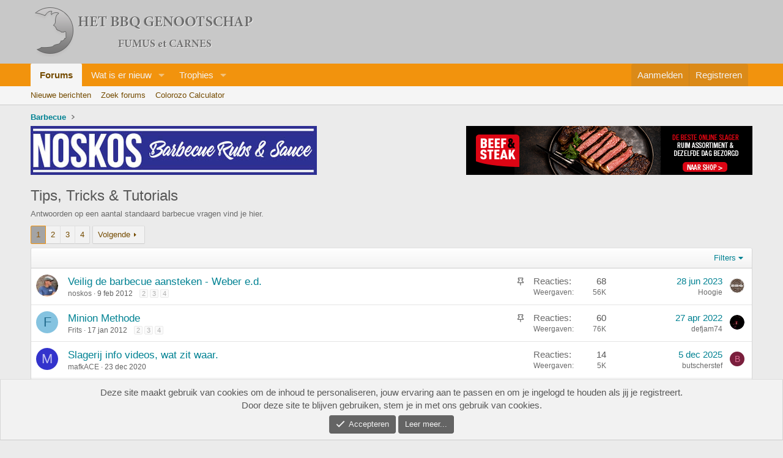

--- FILE ---
content_type: text/html; charset=utf-8
request_url: https://bbqgenootschap.nl/forums/tips-tricks-tutorials.32/
body_size: 20272
content:
<!DOCTYPE html>
<html id="XF" lang="nl-NL" dir="LTR"
	data-xf="2.3"
	data-app="public"
	
	
	data-template="forum_view"
	data-container-key="node-32"
	data-content-key="forum-32"
	data-logged-in="false"
	data-cookie-prefix="xf_"
	data-csrf="1768866639,3d983a50184a17c62de8b54dd8a1f344"
	class="has-no-js template-forum_view"
	>
<head>
	
	
	

	<meta charset="utf-8" />
	<title>Tips, Tricks &amp; Tutorials | Het BBQ Genootschap</title>
	<link rel="manifest" href="/webmanifest.php">

	<meta http-equiv="X-UA-Compatible" content="IE=Edge" />
	<meta name="viewport" content="width=device-width, initial-scale=1, viewport-fit=cover">

	
		<meta name="theme-color" content="#c8c8c8" />
	

	<meta name="apple-mobile-web-app-title" content="Het BBQ Genootschap">
	

	
		<link rel="canonical" href="https://www.bbqgenootschap.nl/forums/tips-tricks-tutorials.32/" />
	
		<link rel="alternate" type="application/rss+xml" title="RSS feed voor Tips, Tricks &amp; Tutorials" href="/forums/tips-tricks-tutorials.32/index.rss" />
	
		<link rel="next" href="/forums/tips-tricks-tutorials.32/page-2" />
	
		
        <link href="https://bbqgenootschap.nl//mobiquo/smartbanner/manifest.json" rel="manifest">
        
        <meta name="apple-itunes-app" content="app-id=307880732, affiliate-data=at=10lR7C, app-argument=tapatalk://bbqgenootschap.nl/?ttfid=27482&location=forum&fid=32&page=1&perpage=20" />
        
	

	
		
	
	
	<meta property="og:site_name" content="Het BBQ Genootschap" />


	
	
		
	
	
	<meta property="og:type" content="website" />


	
	
		
	
	
	
		<meta property="og:title" content="Tips, Tricks &amp; Tutorials" />
		<meta property="twitter:title" content="Tips, Tricks &amp; Tutorials" />
	


	
	
		
	
	
	
		<meta name="description" content="Antwoorden op een aantal standaard barbecue vragen vind je hier." />
		<meta property="og:description" content="Antwoorden op een aantal standaard barbecue vragen vind je hier." />
		<meta property="twitter:description" content="Antwoorden op een aantal standaard barbecue vragen vind je hier." />
	


	
	
		
	
	
	<meta property="og:url" content="https://bbqgenootschap.nl/forums/tips-tricks-tutorials.32/" />


	
	

	
	
	
	

	<link rel="stylesheet" href="/css.php?css=public%3Anormalize.css%2Cpublic%3Afa.css%2Cpublic%3Acore.less%2Cpublic%3Aapp.less&amp;s=1&amp;l=4&amp;d=1766821409&amp;k=9aff1ca7704a0911bdb05c26c8f09d724639787c" />

	<link rel="stylesheet" href="/css.php?css=public%3Anotices.less%2Cpublic%3Astructured_list.less%2Cpublic%3Aextra.less&amp;s=1&amp;l=4&amp;d=1766821409&amp;k=cb89cf4812077c3601f9f02d114d137195c66f5f" />


	
		<script src="/js/xf/preamble.min.js?_v=00aa15a8"></script>
	

	
	<script src="/js/vendor/vendor-compiled.js?_v=00aa15a8" defer></script>
	<script src="/js/xf/core-compiled.js?_v=00aa15a8" defer></script>

	<script>
	XF.samViewCountMethod = "view";
	XF.samServerTime = 1768866639;
	XF.samItem = ".samItem";
	XF.samCodeUnit = ".samCodeUnit";
	XF.samBannerUnit = ".samBannerUnit";
</script>


<script>
	window.addEventListener('DOMContentLoaded', () => {
		var bkp = document.querySelectorAll('div[data-ba]');
		if (bkp) {
			bkp.forEach(item => {
				var ad = item;
				if (ad.querySelector('ins.adsbygoogle').style.display == 'none') {
					 XF.ajax('GET', XF.canonicalizeUrl('index.php?sam-item/' + ad.dataset.ba + '/get-backup'), {}, data => {
						 if (data.backup) {
							 ad.html(data.backup);
						 }
					 }, { skipDefault: true, global: false});
				}
			});
		}
		const advHere = document.querySelectorAll('.samAdvertiseHereLink');
		if (advHere) {
			advHere.forEach(item => {
				var unit = item.parentNode;
				if (unit.classList.contains('samCustomSize')) {
					unit.style.marginBottom = 20;
				}
			});
		}
		const ff = document.querySelectorAll('div[data-position="footer_fixed"] > div[data-cv="true"]');
		if (ff) {
			ff.forEach(item => {
				XF.trigger(item, 'adView');
			});
		}
	});
</script>
	
	

		
			
		

		
	



	<script>
		XF.ready(() =>
		{
			XF.extendObject(true, XF.config, {
				// 
				userId: 0,
				enablePush: true,
				pushAppServerKey: 'BB3oBmV74shX2jvIO7hyZlFxF3D6JR5d9ZcAbF6kY+Ko3ahc6Vy0dPv9p88LxLi91HzY6nWPoTKoa2aqmihejLs=',
				url: {
					fullBase: 'https://bbqgenootschap.nl/',
					basePath: '/',
					css: '/css.php?css=__SENTINEL__&s=1&l=4&d=1766821409',
					js: '/js/__SENTINEL__?_v=00aa15a8',
					icon: '/data/local/icons/__VARIANT__.svg?v=1766821410#__NAME__',
					iconInline: '/styles/fa/__VARIANT__/__NAME__.svg?v=5.15.3',
					keepAlive: '/login/keep-alive'
				},
				cookie: {
					path: '/',
					domain: '',
					prefix: 'xf_',
					secure: true,
					consentMode: 'simple',
					consented: ["optional","_third_party"]
				},
				cacheKey: 'f3ed7234243583f554e27d349fe769c5',
				csrf: '1768866639,3d983a50184a17c62de8b54dd8a1f344',
				js: {},
				fullJs: false,
				css: {"public:notices.less":true,"public:structured_list.less":true,"public:extra.less":true},
				time: {
					now: 1768866639,
					today: 1768863600,
					todayDow: 2,
					tomorrow: 1768950000,
					yesterday: 1768777200,
					week: 1768345200,
					month: 1767222000,
					year: 1767222000
				},
				style: {
					light: '',
					dark: '',
					defaultColorScheme: 'light'
				},
				borderSizeFeature: '3px',
				fontAwesomeWeight: 'r',
				enableRtnProtect: true,
				
				enableFormSubmitSticky: true,
				imageOptimization: '0',
				imageOptimizationQuality: 0.85,
				uploadMaxFilesize: 8388608,
				uploadMaxWidth: 2048,
				uploadMaxHeight: 2048,
				allowedVideoExtensions: ["m4v","mov","mp4","mp4v","mpeg","mpg","ogv","webm"],
				allowedAudioExtensions: ["mp3","opus","ogg","wav"],
				shortcodeToEmoji: true,
				visitorCounts: {
					conversations_unread: '0',
					alerts_unviewed: '0',
					total_unread: '0',
					title_count: true,
					icon_indicator: true
				},
				jsMt: {"xf\/action.js":"e286a5cd","xf\/embed.js":"d70e77b3","xf\/form.js":"1c6ff004","xf\/structure.js":"e286a5cd","xf\/tooltip.js":"1c6ff004"},
				jsState: {},
				publicMetadataLogoUrl: '',
				publicPushBadgeUrl: 'https://bbqgenootschap.nl/styles/default/xenforo/bell.png'
			})

			XF.extendObject(XF.phrases, {
				// 
				date_x_at_time_y:     "{date} om {time}",
				day_x_at_time_y:      "{day} om {time}",
				yesterday_at_x:       "Gisteren om {time}",
				x_minutes_ago:        "{minutes} minuten geleden",
				one_minute_ago:       "1 minuut geleden",
				a_moment_ago:         "een moment geleden",
				today_at_x:           "Vandaag om {time}",
				in_a_moment:          "In een ogenblik",
				in_a_minute:          "Binnen een minuut",
				in_x_minutes:         "Over {minutes} minuten",
				later_today_at_x:     "Later vandaag om {time}",
				tomorrow_at_x:        "Morgen om {time}",
				short_date_x_minutes: "{minutes}m",
				short_date_x_hours:   "{hours}h",
				short_date_x_days:    "{days}d",

				day0: "zondag",
				day1: "maandag",
				day2: "dinsdag",
				day3: "woensdag",
				day4: "donderdag",
				day5: "vrijdag",
				day6: "zaterdag",

				dayShort0: "zo",
				dayShort1: "ma",
				dayShort2: "di",
				dayShort3: "wo",
				dayShort4: "do",
				dayShort5: "vr",
				dayShort6: "za",

				month0: "januari",
				month1: "februari",
				month2: "maart",
				month3: "april",
				month4: "mei",
				month5: "juni",
				month6: "juli",
				month7: "augustus",
				month8: "september",
				month9: "oktober",
				month10: "november",
				month11: "december",

				active_user_changed_reload_page: "De actieve gebruiker is veranderd. Laad de pagina opnieuw voor de nieuwste versie.",
				server_did_not_respond_in_time_try_again: "De server heeft niet tijdig gereageerd. Gelieve opnieuw te proberen.",
				oops_we_ran_into_some_problems: "Oeps! We zijn enkele problemen tegengekomen.",
				oops_we_ran_into_some_problems_more_details_console: "Oeps! We zijn enkele problemen tegengekomen. Probeer het later opnieuw. Meer foutdetails kunnen zich in de browserconsole bevinden.",
				file_too_large_to_upload: "Het bestand is te groot om te worden geüpload.",
				uploaded_file_is_too_large_for_server_to_process: "Het geüploade bestand is te groot om te verwerken voor de server.",
				files_being_uploaded_are_you_sure: "Bestanden worden nog steeds geüpload. Weet je zeker dat je dit formulier wilt verzenden?",
				attach: "Voeg bestand toe",
				rich_text_box: "Rich-tekstvak",
				close: "Sluit",
				link_copied_to_clipboard: "Koppeling naar klembord gekopieerd.",
				text_copied_to_clipboard: "Tekst naar klembord gekopieerd.",
				loading: "Laden...",
				you_have_exceeded_maximum_number_of_selectable_items: "Je hebt het maximum aantal selecteerbare items overschreden.",

				processing: "Verwerken",
				'processing...': "Verwerken...",

				showing_x_of_y_items: "Tonen van {count} van {total} items",
				showing_all_items: "Alle items getoond",
				no_items_to_display: "Geen items om weer te geven",

				number_button_up: "Omhoog",
				number_button_down: "Omlaag",

				push_enable_notification_title: "Pushmeldingen succesvol ingeschakeld op Het BBQ Genootschap",
				push_enable_notification_body: "Bedankt voor het aanzetten van pushmeldingen!",

				pull_down_to_refresh: "Trek omlaag om te vernieuwen",
				release_to_refresh: "Laat los om te vernieuwen",
				refreshing: "Vernieuwen..."
			})
		})
	</script>

	


	
		<link rel="icon" type="image/png" href="https://bbqgenootschap.nl/data/graphics/favicon-32x32.png" sizes="32x32" />
	

	
	<script async src="https://www.googletagmanager.com/gtag/js?id=UA-1960047-15"></script>
	<script>
		window.dataLayer = window.dataLayer || [];
		function gtag(){dataLayer.push(arguments);}
		gtag('js', new Date());
		gtag('config', 'UA-1960047-15', {
			// 
			
			
		});
	</script>


	

		
			
		

		
	


</head>
<body data-template="forum_view">

	

		
			
		

		
	


	

		
			
		

		
	


<div class="p-pageWrapper" id="top">

	

	<header class="p-header" id="header">
		<div class="p-header-inner">
			<div class="p-header-content">
				<div class="p-header-logo p-header-logo--image">
					<a href="/">
						

	

	
		
		

		
	

	

	<picture data-variations="{&quot;default&quot;:{&quot;1&quot;:&quot;\/data\/graphics\/bbqgenootschaplogo.png&quot;,&quot;2&quot;:null}}">
		
		
		

		

		<img src="/data/graphics/bbqgenootschaplogo.png"  width="" height="" alt="Het BBQ Genootschap"  />
	</picture>


					</a>
				</div>

				
	

		
			
		

		
	


			</div>
		</div>
	</header>

	
	

	
		<div class="p-navSticky p-navSticky--primary" data-xf-init="sticky-header">
			
		<nav class="p-nav">
			<div class="p-nav-inner">
				<button type="button" class="button button--plain p-nav-menuTrigger" data-xf-click="off-canvas" data-menu=".js-headerOffCanvasMenu" tabindex="0" aria-label="Menu"><span class="button-text">
					<i aria-hidden="true"></i>
				</span></button>

				<div class="p-nav-smallLogo">
					<a href="/">
						

	

	
		
		

		
	

	

	<picture data-variations="{&quot;default&quot;:{&quot;1&quot;:&quot;\/data\/graphics\/bbqgenootschaplogo.png&quot;,&quot;2&quot;:null}}">
		
		
		

		

		<img src="/data/graphics/bbqgenootschaplogo.png"  width="" height="" alt="Het BBQ Genootschap"  />
	</picture>


					</a>
				</div>

				<div class="p-nav-scroller hScroller" data-xf-init="h-scroller" data-auto-scroll=".p-navEl.is-selected">
					<div class="hScroller-scroll">
						<ul class="p-nav-list js-offCanvasNavSource">
							
								<li>
									
	<div class="p-navEl is-selected" data-has-children="true">
	

		
	
	<a href="/"
	class="p-navEl-link p-navEl-link--splitMenu "
	
	
	data-nav-id="forums">Forums</a>


		<a data-xf-key="1"
			data-xf-click="menu"
			data-menu-pos-ref="< .p-navEl"
			class="p-navEl-splitTrigger"
			role="button"
			tabindex="0"
			aria-label="Schakel uitgebreid"
			aria-expanded="false"
			aria-haspopup="true"></a>

		
	
		<div class="menu menu--structural" data-menu="menu" aria-hidden="true">
			<div class="menu-content">
				
					
	
	
	<a href="/whats-new/posts/"
	class="menu-linkRow u-indentDepth0 js-offCanvasCopy "
	
	
	data-nav-id="newPosts">Nieuwe berichten</a>

	

				
					
	
	
	<a href="/search/?type=post"
	class="menu-linkRow u-indentDepth0 js-offCanvasCopy "
	
	
	data-nav-id="searchForums">Zoek forums</a>

	

				
					
	
	
	<a href="/colorozo/"
	class="menu-linkRow u-indentDepth0 js-offCanvasCopy "
	
	
	data-nav-id="colorozoCalc">Colorozo Calculator</a>

	

				
			</div>
		</div>
	
	</div>

								</li>
							
								<li>
									
	<div class="p-navEl " data-has-children="true">
	

		
	
	<a href="/whats-new/"
	class="p-navEl-link p-navEl-link--splitMenu "
	
	
	data-nav-id="whatsNew">Wat is er nieuw</a>


		<a data-xf-key="2"
			data-xf-click="menu"
			data-menu-pos-ref="< .p-navEl"
			class="p-navEl-splitTrigger"
			role="button"
			tabindex="0"
			aria-label="Schakel uitgebreid"
			aria-expanded="false"
			aria-haspopup="true"></a>

		
	
		<div class="menu menu--structural" data-menu="menu" aria-hidden="true">
			<div class="menu-content">
				
					
	
	
	<a href="/featured/"
	class="menu-linkRow u-indentDepth0 js-offCanvasCopy "
	
	
	data-nav-id="featured">Featured content</a>

	

				
					
	
	
	<a href="/whats-new/posts/"
	class="menu-linkRow u-indentDepth0 js-offCanvasCopy "
	 rel="nofollow"
	
	data-nav-id="whatsNewPosts">Nieuwe berichten</a>

	

				
					
	
	
	<a href="/whats-new/profile-posts/"
	class="menu-linkRow u-indentDepth0 js-offCanvasCopy "
	 rel="nofollow"
	
	data-nav-id="whatsNewProfilePosts">Nieuwe profiel berichten</a>

	

				
					
	
	
	<a href="/whats-new/latest-activity"
	class="menu-linkRow u-indentDepth0 js-offCanvasCopy "
	 rel="nofollow"
	
	data-nav-id="latestActivity">Laatste bijdragen</a>

	

				
			</div>
		</div>
	
	</div>

								</li>
							
								<li>
									
	<div class="p-navEl " data-has-children="true">
	

		
	
	<a href="/trophies/"
	class="p-navEl-link p-navEl-link--splitMenu "
	
	
	data-nav-id="xfa_te">Trophies</a>


		<a data-xf-key="3"
			data-xf-click="menu"
			data-menu-pos-ref="< .p-navEl"
			class="p-navEl-splitTrigger"
			role="button"
			tabindex="0"
			aria-label="Schakel uitgebreid"
			aria-expanded="false"
			aria-haspopup="true"></a>

		
	
		<div class="menu menu--structural" data-menu="menu" aria-hidden="true">
			<div class="menu-content">
				
					
	
	
	<a href="/trophies/"
	class="menu-linkRow u-indentDepth0 js-offCanvasCopy "
	
	
	data-nav-id="xfa_te_leaderboard">Leaderboard</a>

	

				
			</div>
		</div>
	
	</div>

								</li>
							
						</ul>
					</div>
				</div>

				<div class="p-nav-opposite">
					<div class="p-navgroup p-account p-navgroup--guest">
						
							<a href="/login/" class="p-navgroup-link p-navgroup-link--textual p-navgroup-link--logIn"
								data-xf-click="overlay" data-follow-redirects="on">
								<span class="p-navgroup-linkText">Aanmelden</span>
							</a>
							
								<a href="/register/" class="p-navgroup-link p-navgroup-link--textual p-navgroup-link--register"
									data-xf-click="overlay" data-follow-redirects="on">
									<span class="p-navgroup-linkText">Registreren</span>
								</a>
							
						
					</div>

					<div class="p-navgroup p-discovery">
						<a href="/whats-new/"
							class="p-navgroup-link p-navgroup-link--iconic p-navgroup-link--whatsnew"
							aria-label="Wat is er nieuw"
							title="Wat is er nieuw">
							<i aria-hidden="true"></i>
							<span class="p-navgroup-linkText">Wat is er nieuw</span>
						</a>

						
					</div>
				</div>
			</div>
		</nav>
	
		</div>
		
		
			<div class="p-sectionLinks">
				<div class="p-sectionLinks-inner hScroller" data-xf-init="h-scroller">
					<div class="hScroller-scroll">
						<ul class="p-sectionLinks-list">
							
								<li>
									
	<div class="p-navEl " >
	

		
	
	<a href="/whats-new/posts/"
	class="p-navEl-link "
	
	data-xf-key="alt+1"
	data-nav-id="newPosts">Nieuwe berichten</a>


		

		
	
	</div>

								</li>
							
								<li>
									
	<div class="p-navEl " >
	

		
	
	<a href="/search/?type=post"
	class="p-navEl-link "
	
	data-xf-key="alt+2"
	data-nav-id="searchForums">Zoek forums</a>


		

		
	
	</div>

								</li>
							
								<li>
									
	<div class="p-navEl " >
	

		
	
	<a href="/colorozo/"
	class="p-navEl-link "
	
	data-xf-key="alt+3"
	data-nav-id="colorozoCalc">Colorozo Calculator</a>


		

		
	
	</div>

								</li>
							
						</ul>
					</div>
				</div>
			</div>
			
	
		

	<div class="offCanvasMenu offCanvasMenu--nav js-headerOffCanvasMenu" data-menu="menu" aria-hidden="true" data-ocm-builder="navigation">
		<div class="offCanvasMenu-backdrop" data-menu-close="true"></div>
		<div class="offCanvasMenu-content">
			<div class="offCanvasMenu-header">
				Menu
				<a class="offCanvasMenu-closer" data-menu-close="true" role="button" tabindex="0" aria-label="Sluit"></a>
			</div>
			
				<div class="p-offCanvasRegisterLink">
					<div class="offCanvasMenu-linkHolder">
						<a href="/login/" class="offCanvasMenu-link" data-xf-click="overlay" data-menu-close="true">
							Aanmelden
						</a>
					</div>
					<hr class="offCanvasMenu-separator" />
					
						<div class="offCanvasMenu-linkHolder">
							<a href="/register/" class="offCanvasMenu-link" data-xf-click="overlay" data-menu-close="true">
								Registreren
							</a>
						</div>
						<hr class="offCanvasMenu-separator" />
					
				</div>
			
			<div class="js-offCanvasNavTarget"></div>
			<div class="offCanvasMenu-installBanner js-installPromptContainer" style="display: none;" data-xf-init="install-prompt">
				<div class="offCanvasMenu-installBanner-header">Installeer de app</div>
				<button type="button" class="button js-installPromptButton"><span class="button-text">Installeren</span></button>
				<template class="js-installTemplateIOS">
					<div class="js-installTemplateContent">
						<div class="overlay-title">Hoe de app op iOS te installeren</div>
						<div class="block-body">
							<div class="block-row">
								<p>
									Bekijk de onderstaande video om te zien hoe je onze site als een web app op je startscherm installeert.
								</p>
								<p style="text-align: center">
									<video src="/styles/default/xenforo/add_to_home.mp4"
										width="280" height="480" autoplay loop muted playsinline></video>
								</p>
								<p>
									<small><strong>Opmerking:</strong> Deze functie is mogelijk niet beschikbaar in sommige browsers.</small>
								</p>
							</div>
						</div>
					</div>
				</template>
			</div>
		</div>
	</div>

	<div class="p-body">
		<div class="p-body-inner">
			<!--XF:EXTRA_OUTPUT-->


			

			

			
	

		
			
		

		
	


			
	
		<ul class="p-breadcrumbs "
			itemscope itemtype="https://schema.org/BreadcrumbList">
			
				

				
				

				

				
				
					
					
	<li itemprop="itemListElement" itemscope itemtype="https://schema.org/ListItem">
		<a href="/#barbecue.51" itemprop="item">
			<span itemprop="name">Barbecue</span>
		</a>
		<meta itemprop="position" content="1" />
	</li>

				
			
		</ul>
	

			
	

		
			
		

		
	



	
	<div style="clear: both;">
		<div style="float: left; margin-bottom: 12px;">	
			<a href="https://www.noskos.nl/" target="blank" rel="nofollow">
			<img src="https://www.bbqgenootschap.nl/data/sponsors/noskos_genootschapbanner.jpg">
			</a>
		</div>
		<div style="float: right; margin-bottom: 12px;">
			<a href="https://beefensteak.nl" target="_blank" rel="nofollow">
				<img src="https://www.bbqgenootschap.nl/data/sponsors/banner_bbqgenootschap_bs.jpg" border="0" alt="Beef en Steak">
			</a>
		</div>	
	</div>



			
	<noscript class="js-jsWarning"><div class="blockMessage blockMessage--important blockMessage--iconic u-noJsOnly">JavaScript is uitgeschakeld. Schakel JavaScript in jouw browser in voordat je doorgaat voor een betere ervaring.</div></noscript>

			
	<div class="blockMessage blockMessage--important blockMessage--iconic js-browserWarning" style="display: none">Je gebruikt een verouderde webbrowser. Het kan mogelijk deze of andere websites niet correct weergeven.<br />Het is raadzaam om je webbrowser te upgraden of een browser zoals <a href="https://www.microsoft.com/edge/" target="_blank" rel="noopener">Microsoft Edge</a> of <a href="https://www.google.com/chrome/" target="_blank" rel="noopener">Google Chrome</a> te gebruiken.</div>


			
				<div class="p-body-header">
					
						
							<div class="p-title ">
								
									
										<h1 class="p-title-value">Tips, Tricks &amp; Tutorials</h1>
									
									
								
							</div>
						

						
							<div class="p-description">Antwoorden op een aantal standaard barbecue vragen vind je hier.</div>
						
					
				</div>
			

			<div class="p-body-main  ">
				
				<div class="p-body-contentCol"></div>
				

				

				<div class="p-body-content">
					
	

		
			
		

		
	


					<div class="p-body-pageContent">







	
	
	






	

	
		
	
















	

		
			
		

		
	



<div class="block " data-xf-init="" data-type="thread" data-href="/inline-mod/">

	<div class="block-outer"><div class="block-outer-main"><nav class="pageNavWrapper pageNavWrapper--mixed ">



<div class="pageNav  ">
	

	<ul class="pageNav-main">
		

	
		<li class="pageNav-page pageNav-page--current "><a href="/forums/tips-tricks-tutorials.32/">1</a></li>
	


		

		
			

	
		<li class="pageNav-page pageNav-page--later"><a href="/forums/tips-tricks-tutorials.32/page-2">2</a></li>
	

		
			

	
		<li class="pageNav-page pageNav-page--later"><a href="/forums/tips-tricks-tutorials.32/page-3">3</a></li>
	

		

		

		

	
		<li class="pageNav-page "><a href="/forums/tips-tricks-tutorials.32/page-4">4</a></li>
	

	</ul>

	
		<a href="/forums/tips-tricks-tutorials.32/page-2" class="pageNav-jump pageNav-jump--next">Volgende</a>
	
</div>

<div class="pageNavSimple">
	

	<a class="pageNavSimple-el pageNavSimple-el--current"
		data-xf-init="tooltip" title="Ga naar pagina"
		data-xf-click="menu" role="button" tabindex="0" aria-expanded="false" aria-haspopup="true">
		1 van 4
	</a>
	

	<div class="menu menu--pageJump" data-menu="menu" aria-hidden="true">
		<div class="menu-content">
			<h4 class="menu-header">Ga naar pagina</h4>
			<div class="menu-row" data-xf-init="page-jump" data-page-url="/forums/tips-tricks-tutorials.32/page-%page%">
				<div class="inputGroup inputGroup--numbers">
					<div class="inputGroup inputGroup--numbers inputNumber" data-xf-init="number-box"><input type="number" pattern="\d*" class="input input--number js-numberBoxTextInput input input--numberNarrow js-pageJumpPage" value="1"  min="1" max="4" step="1" required="required" data-menu-autofocus="true" /></div>
					<span class="inputGroup-text"><button type="button" class="button js-pageJumpGo"><span class="button-text">Ga</span></button></span>
				</div>
			</div>
		</div>
	</div>


	
		<a href="/forums/tips-tricks-tutorials.32/page-2" class="pageNavSimple-el pageNavSimple-el--next">
			Volgende <i aria-hidden="true"></i>
		</a>
		<a href="/forums/tips-tricks-tutorials.32/page-4"
			class="pageNavSimple-el pageNavSimple-el--last"
			data-xf-init="tooltip" title="Laatste">
			<i aria-hidden="true"></i> <span class="u-srOnly">Laatste</span>
		</a>
	
</div>

</nav>



</div></div>

	<div class="block-container">

		
			<div class="block-filterBar">
				<div class="filterBar">
					

					<a class="filterBar-menuTrigger" data-xf-click="menu" role="button" tabindex="0" aria-expanded="false" aria-haspopup="true">Filters</a>
					<div class="menu menu--wide" data-menu="menu" aria-hidden="true"
						data-href="/forums/tips-tricks-tutorials.32/filters"
						data-load-target=".js-filterMenuBody">
						<div class="menu-content">
							<h4 class="menu-header">Toon alleen:</h4>
							<div class="js-filterMenuBody">
								<div class="menu-row">Laden...</div>
							</div>
						</div>
					</div>
				</div>
			</div>
		

		

		<div class="block-body">
			
				<div class="structItemContainer">
					

	

	



					
						
							<div class="structItemContainer-group structItemContainer-group--sticky">
								
									

	

	<div class="structItem structItem--thread js-inlineModContainer js-threadListItem-935" data-author="noskos">

	
		<div class="structItem-cell structItem-cell--icon">
			<div class="structItem-iconContainer">
				<a href="/members/noskos.1/" class="avatar avatar--s" data-user-id="1" data-xf-init="member-tooltip">
			<img src="/data/avatars/s/0/1.jpg?1585765964" srcset="/data/avatars/m/0/1.jpg?1585765964 2x" alt="noskos" class="avatar-u1-s" width="48" height="48" loading="lazy" /> 
		</a>
				
			</div>
		</div>
	

	
		<div class="structItem-cell structItem-cell--main" data-xf-init="touch-proxy">
			
				<ul class="structItem-statuses">
				
				
					
					
					
					
					

					
						
							<li>
								<i class="structItem-status structItem-status--sticky" aria-hidden="true" title="Vastgepind"></i>
								<span class="u-srOnly">Vastgepind</span>
							</li>
						
					

					
						
					

					
					

					
					
						
							
						
					
				
				
				</ul>
			

			<div class="structItem-title">
				
				
				<a href="/threads/veilig-de-barbecue-aansteken-weber-e-d.935/" class="" data-tp-primary="on" data-xf-init="preview-tooltip" data-preview-url="/threads/veilig-de-barbecue-aansteken-weber-e-d.935/preview"
					>
					Veilig de barbecue aansteken - Weber e.d.
				</a>
			</div>

			<div class="structItem-minor">
				

				
					<ul class="structItem-parts">
						<li><a href="/members/noskos.1/" class="username " dir="auto" data-user-id="1" data-xf-init="member-tooltip"><span class="username--staff username--moderator username--admin">noskos</span></a></li>
						<li class="structItem-startDate"><a href="/threads/veilig-de-barbecue-aansteken-weber-e-d.935/" rel="nofollow"><time  class="u-dt" dir="auto" datetime="2012-02-09T22:48:11+0100" data-timestamp="1328824091" data-date="9 feb 2012" data-time="22:48" data-short="feb &#039;12" title="9 feb 2012 om 22:48">9 feb 2012</time></a></li>
						
					</ul>

					
						<span class="structItem-pageJump">
						
							<a href="/threads/veilig-de-barbecue-aansteken-weber-e-d.935/page-2">2</a>
						
							<a href="/threads/veilig-de-barbecue-aansteken-weber-e-d.935/page-3">3</a>
						
							<a href="/threads/veilig-de-barbecue-aansteken-weber-e-d.935/page-4">4</a>
						
						</span>
					
				
			</div>
		</div>
	

	
		<div class="structItem-cell structItem-cell--meta" title="Waardering eerste bericht: 0">
			<dl class="pairs pairs--justified">
				<dt>Reacties</dt>
				<dd>68</dd>
			</dl>
			<dl class="pairs pairs--justified structItem-minor">
				<dt>Weergaven</dt>
				<dd>56K</dd>
			</dl>
		</div>
	

	
		<div class="structItem-cell structItem-cell--latest">
			
				<a href="/threads/veilig-de-barbecue-aansteken-weber-e-d.935/latest" rel="nofollow"><time  class="structItem-latestDate u-dt" dir="auto" datetime="2023-06-28T17:21:55+0200" data-timestamp="1687965715" data-date="28 jun 2023" data-time="17:21" data-short="jun &#039;23" title="28 jun 2023 om 17:21">28 jun 2023</time></a>
				<div class="structItem-minor">
					
						<a href="/members/hoogie.11770/" class="username " dir="auto" data-user-id="11770" data-xf-init="member-tooltip">Hoogie</a>
					
				</div>
			
		</div>
	

	
		<div class="structItem-cell structItem-cell--icon structItem-cell--iconEnd">
			<div class="structItem-iconContainer">
				
					<a href="/members/hoogie.11770/" class="avatar avatar--xxs" data-user-id="11770" data-xf-init="member-tooltip">
			<img src="/data/avatars/s/11/11770.jpg?1607036625"  alt="Hoogie" class="avatar-u11770-s" width="48" height="48" loading="lazy" /> 
		</a>
				
			</div>
		</div>
	

	</div>

								
									

	

	<div class="structItem structItem--thread js-inlineModContainer js-threadListItem-866" data-author="Frits">

	
		<div class="structItem-cell structItem-cell--icon">
			<div class="structItem-iconContainer">
				<span class="avatar avatar--s avatar--default avatar--default--dynamic" data-user-id="0" style="background-color: #85c3e0; color: #246d8f" title="Frits">
			<span class="avatar-u0-s" role="img" aria-label="Frits">F</span> 
		</span>
				
			</div>
		</div>
	

	
		<div class="structItem-cell structItem-cell--main" data-xf-init="touch-proxy">
			
				<ul class="structItem-statuses">
				
				
					
					
					
					
					

					
						
							<li>
								<i class="structItem-status structItem-status--sticky" aria-hidden="true" title="Vastgepind"></i>
								<span class="u-srOnly">Vastgepind</span>
							</li>
						
					

					
						
					

					
					

					
					
						
							
						
					
				
				
				</ul>
			

			<div class="structItem-title">
				
				
				<a href="/threads/minion-methode.866/" class="" data-tp-primary="on" data-xf-init="preview-tooltip" data-preview-url="/threads/minion-methode.866/preview"
					>
					Minion Methode
				</a>
			</div>

			<div class="structItem-minor">
				

				
					<ul class="structItem-parts">
						<li><span class="username " dir="auto" data-user-id="0">Frits</span></li>
						<li class="structItem-startDate"><a href="/threads/minion-methode.866/" rel="nofollow"><time  class="u-dt" dir="auto" datetime="2012-01-17T09:51:23+0100" data-timestamp="1326790283" data-date="17 jan 2012" data-time="09:51" data-short="jan &#039;12" title="17 jan 2012 om 09:51">17 jan 2012</time></a></li>
						
					</ul>

					
						<span class="structItem-pageJump">
						
							<a href="/threads/minion-methode.866/page-2">2</a>
						
							<a href="/threads/minion-methode.866/page-3">3</a>
						
							<a href="/threads/minion-methode.866/page-4">4</a>
						
						</span>
					
				
			</div>
		</div>
	

	
		<div class="structItem-cell structItem-cell--meta" title="Waardering eerste bericht: 0">
			<dl class="pairs pairs--justified">
				<dt>Reacties</dt>
				<dd>60</dd>
			</dl>
			<dl class="pairs pairs--justified structItem-minor">
				<dt>Weergaven</dt>
				<dd>76K</dd>
			</dl>
		</div>
	

	
		<div class="structItem-cell structItem-cell--latest">
			
				<a href="/threads/minion-methode.866/latest" rel="nofollow"><time  class="structItem-latestDate u-dt" dir="auto" datetime="2022-04-27T21:15:46+0200" data-timestamp="1651086946" data-date="27 apr 2022" data-time="21:15" data-short="apr &#039;22" title="27 apr 2022 om 21:15">27 apr 2022</time></a>
				<div class="structItem-minor">
					
						<a href="/members/defjam74.10967/" class="username " dir="auto" data-user-id="10967" data-xf-init="member-tooltip">defjam74</a>
					
				</div>
			
		</div>
	

	
		<div class="structItem-cell structItem-cell--icon structItem-cell--iconEnd">
			<div class="structItem-iconContainer">
				
					<a href="/members/defjam74.10967/" class="avatar avatar--xxs" data-user-id="10967" data-xf-init="member-tooltip">
			<img src="/data/avatars/s/10/10967.jpg?1638558870"  alt="defjam74" class="avatar-u10967-s" width="48" height="48" loading="lazy" /> 
		</a>
				
			</div>
		</div>
	

	</div>

								
							</div>

							

	

		
			
		

		
	

						

						<div class="structItemContainer-group js-threadList">
							
								




									

	

	<div class="structItem structItem--thread js-inlineModContainer js-threadListItem-26245" data-author="mafkACE">

	
		<div class="structItem-cell structItem-cell--icon">
			<div class="structItem-iconContainer">
				<a href="/members/mafkace.11622/" class="avatar avatar--s avatar--default avatar--default--dynamic" data-user-id="11622" data-xf-init="member-tooltip" style="background-color: #3333cc; color: #c2c2f0">
			<span class="avatar-u11622-s" role="img" aria-label="mafkACE">M</span> 
		</a>
				
			</div>
		</div>
	

	
		<div class="structItem-cell structItem-cell--main" data-xf-init="touch-proxy">
			

			<div class="structItem-title">
				
				
				<a href="/threads/slagerij-info-videos-wat-zit-waar.26245/" class="" data-tp-primary="on" data-xf-init="preview-tooltip" data-preview-url="/threads/slagerij-info-videos-wat-zit-waar.26245/preview"
					>
					Slagerij info videos, wat zit waar.
				</a>
			</div>

			<div class="structItem-minor">
				

				
					<ul class="structItem-parts">
						<li><a href="/members/mafkace.11622/" class="username " dir="auto" data-user-id="11622" data-xf-init="member-tooltip">mafkACE</a></li>
						<li class="structItem-startDate"><a href="/threads/slagerij-info-videos-wat-zit-waar.26245/" rel="nofollow"><time  class="u-dt" dir="auto" datetime="2020-12-23T15:31:09+0100" data-timestamp="1608733869" data-date="23 dec 2020" data-time="15:31" data-short="dec &#039;20" title="23 dec 2020 om 15:31">23 dec 2020</time></a></li>
						
					</ul>

					
				
			</div>
		</div>
	

	
		<div class="structItem-cell structItem-cell--meta" title="Waardering eerste bericht: 5">
			<dl class="pairs pairs--justified">
				<dt>Reacties</dt>
				<dd>14</dd>
			</dl>
			<dl class="pairs pairs--justified structItem-minor">
				<dt>Weergaven</dt>
				<dd>5K</dd>
			</dl>
		</div>
	

	
		<div class="structItem-cell structItem-cell--latest">
			
				<a href="/threads/slagerij-info-videos-wat-zit-waar.26245/latest" rel="nofollow"><time  class="structItem-latestDate u-dt" dir="auto" datetime="2025-12-05T15:27:46+0100" data-timestamp="1764944866" data-date="5 dec 2025" data-time="15:27" data-short="dec &#039;25" title="5 dec 2025 om 15:27">5 dec 2025</time></a>
				<div class="structItem-minor">
					
						<a href="/members/butscherstef.17047/" class="username " dir="auto" data-user-id="17047" data-xf-init="member-tooltip">butscherstef</a>
					
				</div>
			
		</div>
	

	
		<div class="structItem-cell structItem-cell--icon structItem-cell--iconEnd">
			<div class="structItem-iconContainer">
				
					<a href="/members/butscherstef.17047/" class="avatar avatar--xxs avatar--default avatar--default--dynamic" data-user-id="17047" data-xf-init="member-tooltip" style="background-color: #7a1f3d; color: #db7094">
			<span class="avatar-u17047-s" role="img" aria-label="butscherstef">B</span> 
		</a>
				
			</div>
		</div>
	

	</div>

								






									

	

	<div class="structItem structItem--thread js-inlineModContainer js-threadListItem-38715" data-author="Ewald">

	
		<div class="structItem-cell structItem-cell--icon">
			<div class="structItem-iconContainer">
				<a href="/members/ewald.48/" class="avatar avatar--s" data-user-id="48" data-xf-init="member-tooltip">
			<img src="/data/avatars/s/0/48.jpg?1599579154" srcset="/data/avatars/m/0/48.jpg?1599579154 2x" alt="Ewald" class="avatar-u48-s" width="48" height="48" loading="lazy" /> 
		</a>
				
			</div>
		</div>
	

	
		<div class="structItem-cell structItem-cell--main" data-xf-init="touch-proxy">
			

			<div class="structItem-title">
				
				
				<a href="/threads/olijfolietip-de-olijfolieboetiek.38715/" class="" data-tp-primary="on" data-xf-init="preview-tooltip" data-preview-url="/threads/olijfolietip-de-olijfolieboetiek.38715/preview"
					>
					Olijfolietip: de olijfolieboetiek
				</a>
			</div>

			<div class="structItem-minor">
				

				
					<ul class="structItem-parts">
						<li><a href="/members/ewald.48/" class="username " dir="auto" data-user-id="48" data-xf-init="member-tooltip"><span class="username--staff username--moderator username--admin">Ewald</span></a></li>
						<li class="structItem-startDate"><a href="/threads/olijfolietip-de-olijfolieboetiek.38715/" rel="nofollow"><time  class="u-dt" dir="auto" datetime="2025-11-08T16:25:04+0100" data-timestamp="1762615504" data-date="8 nov 2025" data-time="16:25" data-short="nov &#039;25" title="8 nov 2025 om 16:25">8 nov 2025</time></a></li>
						
					</ul>

					
						<span class="structItem-pageJump">
						
							<a href="/threads/olijfolietip-de-olijfolieboetiek.38715/page-2">2</a>
						
						</span>
					
				
			</div>
		</div>
	

	
		<div class="structItem-cell structItem-cell--meta" title="Waardering eerste bericht: 6">
			<dl class="pairs pairs--justified">
				<dt>Reacties</dt>
				<dd>21</dd>
			</dl>
			<dl class="pairs pairs--justified structItem-minor">
				<dt>Weergaven</dt>
				<dd>1K</dd>
			</dl>
		</div>
	

	
		<div class="structItem-cell structItem-cell--latest">
			
				<a href="/threads/olijfolietip-de-olijfolieboetiek.38715/latest" rel="nofollow"><time  class="structItem-latestDate u-dt" dir="auto" datetime="2025-11-16T11:39:36+0100" data-timestamp="1763289576" data-date="16 nov 2025" data-time="11:39" data-short="nov &#039;25" title="16 nov 2025 om 11:39">16 nov 2025</time></a>
				<div class="structItem-minor">
					
						<a href="/members/macmarty89.15007/" class="username " dir="auto" data-user-id="15007" data-xf-init="member-tooltip">MacMarty89</a>
					
				</div>
			
		</div>
	

	
		<div class="structItem-cell structItem-cell--icon structItem-cell--iconEnd">
			<div class="structItem-iconContainer">
				
					<a href="/members/macmarty89.15007/" class="avatar avatar--xxs" data-user-id="15007" data-xf-init="member-tooltip">
			<img src="/data/avatars/s/15/15007.jpg?1755146725"  alt="MacMarty89" class="avatar-u15007-s" width="48" height="48" loading="lazy" /> 
		</a>
				
			</div>
		</div>
	

	</div>

								






									

	

	<div class="structItem structItem--thread js-inlineModContainer js-threadListItem-38575" data-author="Hakron54">

	
		<div class="structItem-cell structItem-cell--icon">
			<div class="structItem-iconContainer">
				<a href="/members/hakron54.16956/" class="avatar avatar--s avatar--default avatar--default--dynamic" data-user-id="16956" data-xf-init="member-tooltip" style="background-color: #adcceb; color: #2e73b8">
			<span class="avatar-u16956-s" role="img" aria-label="Hakron54">H</span> 
		</a>
				
			</div>
		</div>
	

	
		<div class="structItem-cell structItem-cell--main" data-xf-init="touch-proxy">
			

			<div class="structItem-title">
				
				
				<a href="/threads/ashtray-the-bastard-medium.38575/" class="" data-tp-primary="on" data-xf-init="preview-tooltip" data-preview-url="/threads/ashtray-the-bastard-medium.38575/preview"
					>
					Ashtray The Bastard Medium
				</a>
			</div>

			<div class="structItem-minor">
				

				
					<ul class="structItem-parts">
						<li><a href="/members/hakron54.16956/" class="username " dir="auto" data-user-id="16956" data-xf-init="member-tooltip">Hakron54</a></li>
						<li class="structItem-startDate"><a href="/threads/ashtray-the-bastard-medium.38575/" rel="nofollow"><time  class="u-dt" dir="auto" datetime="2025-09-11T15:25:07+0200" data-timestamp="1757597107" data-date="11 sep 2025" data-time="15:25" data-short="sep &#039;25" title="11 sep 2025 om 15:25">11 sep 2025</time></a></li>
						
					</ul>

					
				
			</div>
		</div>
	

	
		<div class="structItem-cell structItem-cell--meta" title="Waardering eerste bericht: 2">
			<dl class="pairs pairs--justified">
				<dt>Reacties</dt>
				<dd>0</dd>
			</dl>
			<dl class="pairs pairs--justified structItem-minor">
				<dt>Weergaven</dt>
				<dd>315</dd>
			</dl>
		</div>
	

	
		<div class="structItem-cell structItem-cell--latest">
			
				<a href="/threads/ashtray-the-bastard-medium.38575/latest" rel="nofollow"><time  class="structItem-latestDate u-dt" dir="auto" datetime="2025-09-11T15:25:07+0200" data-timestamp="1757597107" data-date="11 sep 2025" data-time="15:25" data-short="sep &#039;25" title="11 sep 2025 om 15:25">11 sep 2025</time></a>
				<div class="structItem-minor">
					
						<a href="/members/hakron54.16956/" class="username " dir="auto" data-user-id="16956" data-xf-init="member-tooltip">Hakron54</a>
					
				</div>
			
		</div>
	

	
		<div class="structItem-cell structItem-cell--icon structItem-cell--iconEnd">
			<div class="structItem-iconContainer">
				
					<a href="/members/hakron54.16956/" class="avatar avatar--xxs avatar--default avatar--default--dynamic" data-user-id="16956" data-xf-init="member-tooltip" style="background-color: #adcceb; color: #2e73b8">
			<span class="avatar-u16956-s" role="img" aria-label="Hakron54">H</span> 
		</a>
				
			</div>
		</div>
	

	</div>

								






									

	

	<div class="structItem structItem--thread js-inlineModContainer js-threadListItem-38181" data-author="Ewald">

	
		<div class="structItem-cell structItem-cell--icon">
			<div class="structItem-iconContainer">
				<a href="/members/ewald.48/" class="avatar avatar--s" data-user-id="48" data-xf-init="member-tooltip">
			<img src="/data/avatars/s/0/48.jpg?1599579154" srcset="/data/avatars/m/0/48.jpg?1599579154 2x" alt="Ewald" class="avatar-u48-s" width="48" height="48" loading="lazy" /> 
		</a>
				
			</div>
		</div>
	

	
		<div class="structItem-cell structItem-cell--main" data-xf-init="touch-proxy">
			

			<div class="structItem-title">
				
				
				<a href="/threads/bouwjaar-weber-houtskool-briketten-bbqs.38181/" class="" data-tp-primary="on" data-xf-init="preview-tooltip" data-preview-url="/threads/bouwjaar-weber-houtskool-briketten-bbqs.38181/preview"
					>
					Bouwjaar Weber houtskool/briketten BBQ&#039;s
				</a>
			</div>

			<div class="structItem-minor">
				

				
					<ul class="structItem-parts">
						<li><a href="/members/ewald.48/" class="username " dir="auto" data-user-id="48" data-xf-init="member-tooltip"><span class="username--staff username--moderator username--admin">Ewald</span></a></li>
						<li class="structItem-startDate"><a href="/threads/bouwjaar-weber-houtskool-briketten-bbqs.38181/" rel="nofollow"><time  class="u-dt" dir="auto" datetime="2025-06-26T13:30:38+0200" data-timestamp="1750937438" data-date="26 jun 2025" data-time="13:30" data-short="jun &#039;25" title="26 jun 2025 om 13:30">26 jun 2025</time></a></li>
						
					</ul>

					
				
			</div>
		</div>
	

	
		<div class="structItem-cell structItem-cell--meta" title="Waardering eerste bericht: 4">
			<dl class="pairs pairs--justified">
				<dt>Reacties</dt>
				<dd>3</dd>
			</dl>
			<dl class="pairs pairs--justified structItem-minor">
				<dt>Weergaven</dt>
				<dd>570</dd>
			</dl>
		</div>
	

	
		<div class="structItem-cell structItem-cell--latest">
			
				<a href="/threads/bouwjaar-weber-houtskool-briketten-bbqs.38181/latest" rel="nofollow"><time  class="structItem-latestDate u-dt" dir="auto" datetime="2025-06-27T10:31:03+0200" data-timestamp="1751013063" data-date="27 jun 2025" data-time="10:31" data-short="jun &#039;25" title="27 jun 2025 om 10:31">27 jun 2025</time></a>
				<div class="structItem-minor">
					
						<a href="/members/ghost.13064/" class="username " dir="auto" data-user-id="13064" data-xf-init="member-tooltip">Ghost</a>
					
				</div>
			
		</div>
	

	
		<div class="structItem-cell structItem-cell--icon structItem-cell--iconEnd">
			<div class="structItem-iconContainer">
				
					<a href="/members/ghost.13064/" class="avatar avatar--xxs" data-user-id="13064" data-xf-init="member-tooltip">
			<img src="/data/avatars/s/13/13064.jpg?1672744225"  alt="Ghost" class="avatar-u13064-s" width="48" height="48" loading="lazy" /> 
		</a>
				
			</div>
		</div>
	

	</div>

								






									

	

	<div class="structItem structItem--thread js-inlineModContainer js-threadListItem-36351" data-author="Sander72">

	
		<div class="structItem-cell structItem-cell--icon">
			<div class="structItem-iconContainer">
				<a href="/members/sander72.2425/" class="avatar avatar--s" data-user-id="2425" data-xf-init="member-tooltip">
			<img src="/data/avatars/s/2/2425.jpg?1614618105" srcset="/data/avatars/m/2/2425.jpg?1614618105 2x" alt="Sander72" class="avatar-u2425-s" width="48" height="48" loading="lazy" /> 
		</a>
				
			</div>
		</div>
	

	
		<div class="structItem-cell structItem-cell--main" data-xf-init="touch-proxy">
			

			<div class="structItem-title">
				
				
				<a href="/threads/reverse-sear-t-bone-voor-meneer.36351/" class="" data-tp-primary="on" data-xf-init="preview-tooltip" data-preview-url="/threads/reverse-sear-t-bone-voor-meneer.36351/preview"
					>
					Reverse Sear... T-Bone voor Meneer!
				</a>
			</div>

			<div class="structItem-minor">
				

				
					<ul class="structItem-parts">
						<li><a href="/members/sander72.2425/" class="username " dir="auto" data-user-id="2425" data-xf-init="member-tooltip">Sander72</a></li>
						<li class="structItem-startDate"><a href="/threads/reverse-sear-t-bone-voor-meneer.36351/" rel="nofollow"><time  class="u-dt" dir="auto" datetime="2024-07-02T10:17:23+0200" data-timestamp="1719908243" data-date="2 jul 2024" data-time="10:17" data-short="jul &#039;24" title="2 jul 2024 om 10:17">2 jul 2024</time></a></li>
						
					</ul>

					
				
			</div>
		</div>
	

	
		<div class="structItem-cell structItem-cell--meta" title="Waardering eerste bericht: 23">
			<dl class="pairs pairs--justified">
				<dt>Reacties</dt>
				<dd>18</dd>
			</dl>
			<dl class="pairs pairs--justified structItem-minor">
				<dt>Weergaven</dt>
				<dd>3K</dd>
			</dl>
		</div>
	

	
		<div class="structItem-cell structItem-cell--latest">
			
				<a href="/threads/reverse-sear-t-bone-voor-meneer.36351/latest" rel="nofollow"><time  class="structItem-latestDate u-dt" dir="auto" datetime="2024-09-02T22:38:45+0200" data-timestamp="1725309525" data-date="2 sep 2024" data-time="22:38" data-short="sep &#039;24" title="2 sep 2024 om 22:38">2 sep 2024</time></a>
				<div class="structItem-minor">
					
						<a href="/members/sandyman.8879/" class="username " dir="auto" data-user-id="8879" data-xf-init="member-tooltip">SandyMan</a>
					
				</div>
			
		</div>
	

	
		<div class="structItem-cell structItem-cell--icon structItem-cell--iconEnd">
			<div class="structItem-iconContainer">
				
					<a href="/members/sandyman.8879/" class="avatar avatar--xxs" data-user-id="8879" data-xf-init="member-tooltip">
			<img src="/data/avatars/s/8/8879.jpg?1586890781"  alt="SandyMan" class="avatar-u8879-s" width="48" height="48" loading="lazy" /> 
		</a>
				
			</div>
		</div>
	

	</div>

								






									

	

	<div class="structItem structItem--thread js-inlineModContainer js-threadListItem-36564" data-author="Artjuh">

	
		<div class="structItem-cell structItem-cell--icon">
			<div class="structItem-iconContainer">
				<a href="/members/artjuh.11914/" class="avatar avatar--s avatar--default avatar--default--dynamic" data-user-id="11914" data-xf-init="member-tooltip" style="background-color: #3399cc; color: #0f2e3d">
			<span class="avatar-u11914-s" role="img" aria-label="Artjuh">A</span> 
		</a>
				
			</div>
		</div>
	

	
		<div class="structItem-cell structItem-cell--main" data-xf-init="touch-proxy">
			

			<div class="structItem-title">
				
				
				<a href="/threads/variaties-op-basis-van-basis-rub-noskos.36564/" class="" data-tp-primary="on" data-xf-init="preview-tooltip" data-preview-url="/threads/variaties-op-basis-van-basis-rub-noskos.36564/preview"
					>
					Variaties op basis van Basis Rub Noskos
				</a>
			</div>

			<div class="structItem-minor">
				

				
					<ul class="structItem-parts">
						<li><a href="/members/artjuh.11914/" class="username " dir="auto" data-user-id="11914" data-xf-init="member-tooltip">Artjuh</a></li>
						<li class="structItem-startDate"><a href="/threads/variaties-op-basis-van-basis-rub-noskos.36564/" rel="nofollow"><time  class="u-dt" dir="auto" datetime="2024-08-07T10:46:40+0200" data-timestamp="1723020400" data-date="7 aug 2024" data-time="10:46" data-short="aug &#039;24" title="7 aug 2024 om 10:46">7 aug 2024</time></a></li>
						
					</ul>

					
				
			</div>
		</div>
	

	
		<div class="structItem-cell structItem-cell--meta" title="Waardering eerste bericht: 6">
			<dl class="pairs pairs--justified">
				<dt>Reacties</dt>
				<dd>6</dd>
			</dl>
			<dl class="pairs pairs--justified structItem-minor">
				<dt>Weergaven</dt>
				<dd>2K</dd>
			</dl>
		</div>
	

	
		<div class="structItem-cell structItem-cell--latest">
			
				<a href="/threads/variaties-op-basis-van-basis-rub-noskos.36564/latest" rel="nofollow"><time  class="structItem-latestDate u-dt" dir="auto" datetime="2024-08-11T20:30:37+0200" data-timestamp="1723401037" data-date="11 aug 2024" data-time="20:30" data-short="aug &#039;24" title="11 aug 2024 om 20:30">11 aug 2024</time></a>
				<div class="structItem-minor">
					
						<a href="/members/barbeknoei.8597/" class="username " dir="auto" data-user-id="8597" data-xf-init="member-tooltip">Barbeknoei</a>
					
				</div>
			
		</div>
	

	
		<div class="structItem-cell structItem-cell--icon structItem-cell--iconEnd">
			<div class="structItem-iconContainer">
				
					<a href="/members/barbeknoei.8597/" class="avatar avatar--xxs" data-user-id="8597" data-xf-init="member-tooltip">
			<img src="/data/avatars/s/8/8597.jpg?1594221525"  alt="Barbeknoei" class="avatar-u8597-s" width="48" height="48" loading="lazy" /> 
		</a>
				
			</div>
		</div>
	

	</div>

								






									

	

	<div class="structItem structItem--thread js-inlineModContainer js-threadListItem-36438" data-author="Onie">

	
		<div class="structItem-cell structItem-cell--icon">
			<div class="structItem-iconContainer">
				<a href="/members/onie.16022/" class="avatar avatar--s" data-user-id="16022" data-xf-init="member-tooltip">
			<img src="/data/avatars/s/16/16022.jpg?1721169036" srcset="/data/avatars/m/16/16022.jpg?1721169036 2x" alt="Onie" class="avatar-u16022-s" width="48" height="48" loading="lazy" /> 
		</a>
				
			</div>
		</div>
	

	
		<div class="structItem-cell structItem-cell--main" data-xf-init="touch-proxy">
			

			<div class="structItem-title">
				
				
				<a href="/threads/zelf-gemalen-kippengehakt-misschien-een-tip.36438/" class="" data-tp-primary="on" data-xf-init="preview-tooltip" data-preview-url="/threads/zelf-gemalen-kippengehakt-misschien-een-tip.36438/preview"
					>
					Zelf gemalen kippengehakt, misschien een tip...?
				</a>
			</div>

			<div class="structItem-minor">
				

				
					<ul class="structItem-parts">
						<li><a href="/members/onie.16022/" class="username " dir="auto" data-user-id="16022" data-xf-init="member-tooltip">Onie</a></li>
						<li class="structItem-startDate"><a href="/threads/zelf-gemalen-kippengehakt-misschien-een-tip.36438/" rel="nofollow"><time  class="u-dt" dir="auto" datetime="2024-07-20T12:05:30+0200" data-timestamp="1721469930" data-date="20 jul 2024" data-time="12:05" data-short="jul &#039;24" title="20 jul 2024 om 12:05">20 jul 2024</time></a></li>
						
					</ul>

					
				
			</div>
		</div>
	

	
		<div class="structItem-cell structItem-cell--meta" title="Waardering eerste bericht: 4">
			<dl class="pairs pairs--justified">
				<dt>Reacties</dt>
				<dd>2</dd>
			</dl>
			<dl class="pairs pairs--justified structItem-minor">
				<dt>Weergaven</dt>
				<dd>1K</dd>
			</dl>
		</div>
	

	
		<div class="structItem-cell structItem-cell--latest">
			
				<a href="/threads/zelf-gemalen-kippengehakt-misschien-een-tip.36438/latest" rel="nofollow"><time  class="structItem-latestDate u-dt" dir="auto" datetime="2024-07-23T22:54:43+0200" data-timestamp="1721768083" data-date="23 jul 2024" data-time="22:54" data-short="jul &#039;24" title="23 jul 2024 om 22:54">23 jul 2024</time></a>
				<div class="structItem-minor">
					
						<a href="/members/onie.16022/" class="username " dir="auto" data-user-id="16022" data-xf-init="member-tooltip">Onie</a>
					
				</div>
			
		</div>
	

	
		<div class="structItem-cell structItem-cell--icon structItem-cell--iconEnd">
			<div class="structItem-iconContainer">
				
					<a href="/members/onie.16022/" class="avatar avatar--xxs" data-user-id="16022" data-xf-init="member-tooltip">
			<img src="/data/avatars/s/16/16022.jpg?1721169036"  alt="Onie" class="avatar-u16022-s" width="48" height="48" loading="lazy" /> 
		</a>
				
			</div>
		</div>
	

	</div>

								






									

	

	<div class="structItem structItem--thread js-inlineModContainer js-threadListItem-320" data-author="Frits">

	
		<div class="structItem-cell structItem-cell--icon">
			<div class="structItem-iconContainer">
				<span class="avatar avatar--s avatar--default avatar--default--dynamic" data-user-id="0" style="background-color: #85c3e0; color: #246d8f" title="Frits">
			<span class="avatar-u0-s" role="img" aria-label="Frits">F</span> 
		</span>
				
			</div>
		</div>
	

	
		<div class="structItem-cell structItem-cell--main" data-xf-init="touch-proxy">
			

			<div class="structItem-title">
				
				
				<a href="/threads/inbranden-gietijzer.320/" class="" data-tp-primary="on" data-xf-init="preview-tooltip" data-preview-url="/threads/inbranden-gietijzer.320/preview"
					>
					Inbranden gietijzer.
				</a>
			</div>

			<div class="structItem-minor">
				

				
					<ul class="structItem-parts">
						<li><span class="username " dir="auto" data-user-id="0">Frits</span></li>
						<li class="structItem-startDate"><a href="/threads/inbranden-gietijzer.320/" rel="nofollow"><time  class="u-dt" dir="auto" datetime="2011-08-30T18:30:17+0200" data-timestamp="1314721817" data-date="30 aug 2011" data-time="18:30" data-short="aug &#039;11" title="30 aug 2011 om 18:30">30 aug 2011</time></a></li>
						
					</ul>

					
						<span class="structItem-pageJump">
						
							<a href="/threads/inbranden-gietijzer.320/page-5">5</a>
						
							<a href="/threads/inbranden-gietijzer.320/page-6">6</a>
						
							<a href="/threads/inbranden-gietijzer.320/page-7">7</a>
						
						</span>
					
				
			</div>
		</div>
	

	
		<div class="structItem-cell structItem-cell--meta" title="Waardering eerste bericht: 0">
			<dl class="pairs pairs--justified">
				<dt>Reacties</dt>
				<dd>124</dd>
			</dl>
			<dl class="pairs pairs--justified structItem-minor">
				<dt>Weergaven</dt>
				<dd>139K</dd>
			</dl>
		</div>
	

	
		<div class="structItem-cell structItem-cell--latest">
			
				<a href="/threads/inbranden-gietijzer.320/latest" rel="nofollow"><time  class="structItem-latestDate u-dt" dir="auto" datetime="2024-06-19T07:56:18+0200" data-timestamp="1718776578" data-date="19 jun 2024" data-time="07:56" data-short="jun &#039;24" title="19 jun 2024 om 07:56">19 jun 2024</time></a>
				<div class="structItem-minor">
					
						<a href="/members/bartus-bonfire.15661/" class="username " dir="auto" data-user-id="15661" data-xf-init="member-tooltip">Bartus Bonfire</a>
					
				</div>
			
		</div>
	

	
		<div class="structItem-cell structItem-cell--icon structItem-cell--iconEnd">
			<div class="structItem-iconContainer">
				
					<a href="/members/bartus-bonfire.15661/" class="avatar avatar--xxs" data-user-id="15661" data-xf-init="member-tooltip">
			<img src="/data/avatars/s/15/15661.jpg?1711624013"  alt="Bartus Bonfire" class="avatar-u15661-s" width="48" height="48" loading="lazy" /> 
		</a>
				
			</div>
		</div>
	

	</div>

								






									

	

	<div class="structItem structItem--thread js-inlineModContainer js-threadListItem-28732" data-author="Ewald">

	
		<div class="structItem-cell structItem-cell--icon">
			<div class="structItem-iconContainer">
				<a href="/members/ewald.48/" class="avatar avatar--s" data-user-id="48" data-xf-init="member-tooltip">
			<img src="/data/avatars/s/0/48.jpg?1599579154" srcset="/data/avatars/m/0/48.jpg?1599579154 2x" alt="Ewald" class="avatar-u48-s" width="48" height="48" loading="lazy" /> 
		</a>
				
			</div>
		</div>
	

	
		<div class="structItem-cell structItem-cell--main" data-xf-init="touch-proxy">
			

			<div class="structItem-title">
				
				
				<a href="/threads/ketjap-manis-maar-welke-moet-je-kiezen.28732/" class="" data-tp-primary="on" data-xf-init="preview-tooltip" data-preview-url="/threads/ketjap-manis-maar-welke-moet-je-kiezen.28732/preview"
					>
					Ketjap manis, maar welke moet je kiezen?
				</a>
			</div>

			<div class="structItem-minor">
				

				
					<ul class="structItem-parts">
						<li><a href="/members/ewald.48/" class="username " dir="auto" data-user-id="48" data-xf-init="member-tooltip"><span class="username--staff username--moderator username--admin">Ewald</span></a></li>
						<li class="structItem-startDate"><a href="/threads/ketjap-manis-maar-welke-moet-je-kiezen.28732/" rel="nofollow"><time  class="u-dt" dir="auto" datetime="2021-07-28T14:38:45+0200" data-timestamp="1627475925" data-date="28 jul 2021" data-time="14:38" data-short="jul &#039;21" title="28 jul 2021 om 14:38">28 jul 2021</time></a></li>
						
					</ul>

					
				
			</div>
		</div>
	

	
		<div class="structItem-cell structItem-cell--meta" title="Waardering eerste bericht: 11">
			<dl class="pairs pairs--justified">
				<dt>Reacties</dt>
				<dd>14</dd>
			</dl>
			<dl class="pairs pairs--justified structItem-minor">
				<dt>Weergaven</dt>
				<dd>22K</dd>
			</dl>
		</div>
	

	
		<div class="structItem-cell structItem-cell--latest">
			
				<a href="/threads/ketjap-manis-maar-welke-moet-je-kiezen.28732/latest" rel="nofollow"><time  class="structItem-latestDate u-dt" dir="auto" datetime="2023-12-28T07:24:51+0100" data-timestamp="1703744691" data-date="28 dec 2023" data-time="07:24" data-short="dec &#039;23" title="28 dec 2023 om 07:24">28 dec 2023</time></a>
				<div class="structItem-minor">
					
						<a href="/members/dannyvdh.15102/" class="username " dir="auto" data-user-id="15102" data-xf-init="member-tooltip">DannyvdH</a>
					
				</div>
			
		</div>
	

	
		<div class="structItem-cell structItem-cell--icon structItem-cell--iconEnd">
			<div class="structItem-iconContainer">
				
					<a href="/members/dannyvdh.15102/" class="avatar avatar--xxs avatar--default avatar--default--dynamic" data-user-id="15102" data-xf-init="member-tooltip" style="background-color: #995cd6; color: #401a66">
			<span class="avatar-u15102-s" role="img" aria-label="DannyvdH">D</span> 
		</a>
				
			</div>
		</div>
	

	</div>

								






									

	

	<div class="structItem structItem--thread js-inlineModContainer js-threadListItem-35206" data-author="Marcel K">

	
		<div class="structItem-cell structItem-cell--icon">
			<div class="structItem-iconContainer">
				<a href="/members/marcel-k.8455/" class="avatar avatar--s avatar--default avatar--default--dynamic" data-user-id="8455" data-xf-init="member-tooltip" style="background-color: #d4c4c4; color: #846262">
			<span class="avatar-u8455-s" role="img" aria-label="Marcel K">M</span> 
		</a>
				
			</div>
		</div>
	

	
		<div class="structItem-cell structItem-cell--main" data-xf-init="touch-proxy">
			

			<div class="structItem-title">
				
				
				<a href="/threads/setup-voor-pizza-op-weber-summit-kamado.35206/" class="" data-tp-primary="on" data-xf-init="preview-tooltip" data-preview-url="/threads/setup-voor-pizza-op-weber-summit-kamado.35206/preview"
					>
					Setup voor pizza op weber summit kamado
				</a>
			</div>

			<div class="structItem-minor">
				

				
					<ul class="structItem-parts">
						<li><a href="/members/marcel-k.8455/" class="username " dir="auto" data-user-id="8455" data-xf-init="member-tooltip">Marcel K</a></li>
						<li class="structItem-startDate"><a href="/threads/setup-voor-pizza-op-weber-summit-kamado.35206/" rel="nofollow"><time  class="u-dt" dir="auto" datetime="2023-12-19T19:05:13+0100" data-timestamp="1703009113" data-date="19 dec 2023" data-time="19:05" data-short="dec &#039;23" title="19 dec 2023 om 19:05">19 dec 2023</time></a></li>
						
					</ul>

					
				
			</div>
		</div>
	

	
		<div class="structItem-cell structItem-cell--meta" title="Waardering eerste bericht: 0">
			<dl class="pairs pairs--justified">
				<dt>Reacties</dt>
				<dd>3</dd>
			</dl>
			<dl class="pairs pairs--justified structItem-minor">
				<dt>Weergaven</dt>
				<dd>1K</dd>
			</dl>
		</div>
	

	
		<div class="structItem-cell structItem-cell--latest">
			
				<a href="/threads/setup-voor-pizza-op-weber-summit-kamado.35206/latest" rel="nofollow"><time  class="structItem-latestDate u-dt" dir="auto" datetime="2023-12-19T21:22:09+0100" data-timestamp="1703017329" data-date="19 dec 2023" data-time="21:22" data-short="dec &#039;23" title="19 dec 2023 om 21:22">19 dec 2023</time></a>
				<div class="structItem-minor">
					
						<a href="/members/cherrywood.12461/" class="username " dir="auto" data-user-id="12461" data-xf-init="member-tooltip">Cherrywood</a>
					
				</div>
			
		</div>
	

	
		<div class="structItem-cell structItem-cell--icon structItem-cell--iconEnd">
			<div class="structItem-iconContainer">
				
					<a href="/members/cherrywood.12461/" class="avatar avatar--xxs" data-user-id="12461" data-xf-init="member-tooltip">
			<img src="/data/avatars/s/12/12461.jpg?1624626616"  alt="Cherrywood" class="avatar-u12461-s" width="48" height="48" loading="lazy" /> 
		</a>
				
			</div>
		</div>
	

	</div>

								






									

	

	<div class="structItem structItem--thread js-inlineModContainer js-threadListItem-34486" data-author="Hendri">

	
		<div class="structItem-cell structItem-cell--icon">
			<div class="structItem-iconContainer">
				<a href="/members/hendri.14255/" class="avatar avatar--s" data-user-id="14255" data-xf-init="member-tooltip">
			<img src="/data/avatars/s/14/14255.jpg?1667405826" srcset="/data/avatars/m/14/14255.jpg?1667405826 2x" alt="Hendri" class="avatar-u14255-s" width="48" height="48" loading="lazy" /> 
		</a>
				
			</div>
		</div>
	

	
		<div class="structItem-cell structItem-cell--main" data-xf-init="touch-proxy">
			

			<div class="structItem-title">
				
				
				<a href="/threads/thermometer-ophangen-camping.34486/" class="" data-tp-primary="on" data-xf-init="preview-tooltip" data-preview-url="/threads/thermometer-ophangen-camping.34486/preview"
					>
					Thermometer ophangen camping
				</a>
			</div>

			<div class="structItem-minor">
				

				
					<ul class="structItem-parts">
						<li><a href="/members/hendri.14255/" class="username " dir="auto" data-user-id="14255" data-xf-init="member-tooltip">Hendri</a></li>
						<li class="structItem-startDate"><a href="/threads/thermometer-ophangen-camping.34486/" rel="nofollow"><time  class="u-dt" dir="auto" datetime="2023-08-02T18:28:15+0200" data-timestamp="1690993695" data-date="2 aug 2023" data-time="18:28" data-short="aug &#039;23" title="2 aug 2023 om 18:28">2 aug 2023</time></a></li>
						
					</ul>

					
				
			</div>
		</div>
	

	
		<div class="structItem-cell structItem-cell--meta" title="Waardering eerste bericht: 5">
			<dl class="pairs pairs--justified">
				<dt>Reacties</dt>
				<dd>3</dd>
			</dl>
			<dl class="pairs pairs--justified structItem-minor">
				<dt>Weergaven</dt>
				<dd>1K</dd>
			</dl>
		</div>
	

	
		<div class="structItem-cell structItem-cell--latest">
			
				<a href="/threads/thermometer-ophangen-camping.34486/latest" rel="nofollow"><time  class="structItem-latestDate u-dt" dir="auto" datetime="2023-08-02T21:58:10+0200" data-timestamp="1691006290" data-date="2 aug 2023" data-time="21:58" data-short="aug &#039;23" title="2 aug 2023 om 21:58">2 aug 2023</time></a>
				<div class="structItem-minor">
					
						<a href="/members/sander72.2425/" class="username " dir="auto" data-user-id="2425" data-xf-init="member-tooltip">Sander72</a>
					
				</div>
			
		</div>
	

	
		<div class="structItem-cell structItem-cell--icon structItem-cell--iconEnd">
			<div class="structItem-iconContainer">
				
					<a href="/members/sander72.2425/" class="avatar avatar--xxs" data-user-id="2425" data-xf-init="member-tooltip">
			<img src="/data/avatars/s/2/2425.jpg?1614618105"  alt="Sander72" class="avatar-u2425-s" width="48" height="48" loading="lazy" /> 
		</a>
				
			</div>
		</div>
	

	</div>

								






									

	

	<div class="structItem structItem--thread js-inlineModContainer js-threadListItem-23265" data-author="Smokie">

	
		<div class="structItem-cell structItem-cell--icon">
			<div class="structItem-iconContainer">
				<a href="/members/smokie.10663/" class="avatar avatar--s" data-user-id="10663" data-xf-init="member-tooltip">
			<img src="/data/avatars/s/10/10663.jpg?1588616613" srcset="/data/avatars/m/10/10663.jpg?1588616613 2x" alt="Smokie" class="avatar-u10663-s" width="48" height="48" loading="lazy" /> 
		</a>
				
			</div>
		</div>
	

	
		<div class="structItem-cell structItem-cell--main" data-xf-init="touch-proxy">
			
				<ul class="structItem-statuses">
				
				
					
					
					
					
					

					
						
					

					
						
					

					
					

					
					
						
							
								
								
									<li>
										
										<i class="fa--xf far fa-chart-bar  structItem-status"><svg xmlns="http://www.w3.org/2000/svg" role="img" ><title>Opiniepeiling</title><use href="/data/local/icons/regular.svg?v=1766821410#chart-bar"></use></svg></i>
										<span class="u-srOnly">Opiniepeiling</span>
									</li>
								
							
						
					
				
				
				</ul>
			

			<div class="structItem-title">
				
				
				<a href="/threads/kamado-beginnersguide.23265/" class="" data-tp-primary="on" data-xf-init="preview-tooltip" data-preview-url="/threads/kamado-beginnersguide.23265/preview"
					>
					Kamado: Beginnersguide
				</a>
			</div>

			<div class="structItem-minor">
				

				
					<ul class="structItem-parts">
						<li><a href="/members/smokie.10663/" class="username " dir="auto" data-user-id="10663" data-xf-init="member-tooltip">Smokie</a></li>
						<li class="structItem-startDate"><a href="/threads/kamado-beginnersguide.23265/" rel="nofollow"><time  class="u-dt" dir="auto" datetime="2020-05-07T13:44:58+0200" data-timestamp="1588851898" data-date="7 mei 2020" data-time="13:44" data-short="mei &#039;20" title="7 mei 2020 om 13:44">7 mei 2020</time></a></li>
						
					</ul>

					
						<span class="structItem-pageJump">
						
							<a href="/threads/kamado-beginnersguide.23265/page-2">2</a>
						
							<a href="/threads/kamado-beginnersguide.23265/page-3">3</a>
						
						</span>
					
				
			</div>
		</div>
	

	
		<div class="structItem-cell structItem-cell--meta" title="Waardering eerste bericht: 9">
			<dl class="pairs pairs--justified">
				<dt>Reacties</dt>
				<dd>57</dd>
			</dl>
			<dl class="pairs pairs--justified structItem-minor">
				<dt>Weergaven</dt>
				<dd>39K</dd>
			</dl>
		</div>
	

	
		<div class="structItem-cell structItem-cell--latest">
			
				<a href="/threads/kamado-beginnersguide.23265/latest" rel="nofollow"><time  class="structItem-latestDate u-dt" dir="auto" datetime="2023-07-15T21:17:42+0200" data-timestamp="1689448662" data-date="15 jul 2023" data-time="21:17" data-short="jul &#039;23" title="15 jul 2023 om 21:17">15 jul 2023</time></a>
				<div class="structItem-minor">
					
						<a href="/members/rookenvuur.7317/" class="username " dir="auto" data-user-id="7317" data-xf-init="member-tooltip">RookEnVuur</a>
					
				</div>
			
		</div>
	

	
		<div class="structItem-cell structItem-cell--icon structItem-cell--iconEnd">
			<div class="structItem-iconContainer">
				
					<a href="/members/rookenvuur.7317/" class="avatar avatar--xxs avatar--default avatar--default--dynamic" data-user-id="7317" data-xf-init="member-tooltip" style="background-color: #d65c5c; color: #661a1a">
			<span class="avatar-u7317-s" role="img" aria-label="RookEnVuur">R</span> 
		</a>
				
			</div>
		</div>
	

	</div>

								






									

	

	<div class="structItem structItem--thread js-inlineModContainer js-threadListItem-23201" data-author="marcvdeijk">

	
		<div class="structItem-cell structItem-cell--icon">
			<div class="structItem-iconContainer">
				<a href="/members/marcvdeijk.10627/" class="avatar avatar--s avatar--default avatar--default--dynamic" data-user-id="10627" data-xf-init="member-tooltip" style="background-color: #ebadad; color: #b82e2e">
			<span class="avatar-u10627-s" role="img" aria-label="marcvdeijk">M</span> 
		</a>
				
			</div>
		</div>
	

	
		<div class="structItem-cell structItem-cell--main" data-xf-init="touch-proxy">
			

			<div class="structItem-title">
				
				
				<a href="/threads/rotisserie-welke-techniek.23201/" class="" data-tp-primary="on" data-xf-init="preview-tooltip" data-preview-url="/threads/rotisserie-welke-techniek.23201/preview"
					>
					Rotisserie - welke techniek?
				</a>
			</div>

			<div class="structItem-minor">
				

				
					<ul class="structItem-parts">
						<li><a href="/members/marcvdeijk.10627/" class="username " dir="auto" data-user-id="10627" data-xf-init="member-tooltip">marcvdeijk</a></li>
						<li class="structItem-startDate"><a href="/threads/rotisserie-welke-techniek.23201/" rel="nofollow"><time  class="u-dt" dir="auto" datetime="2020-05-04T12:29:07+0200" data-timestamp="1588588147" data-date="4 mei 2020" data-time="12:29" data-short="mei &#039;20" title="4 mei 2020 om 12:29">4 mei 2020</time></a></li>
						
					</ul>

					
				
			</div>
		</div>
	

	
		<div class="structItem-cell structItem-cell--meta" title="Waardering eerste bericht: 1">
			<dl class="pairs pairs--justified">
				<dt>Reacties</dt>
				<dd>18</dd>
			</dl>
			<dl class="pairs pairs--justified structItem-minor">
				<dt>Weergaven</dt>
				<dd>7K</dd>
			</dl>
		</div>
	

	
		<div class="structItem-cell structItem-cell--latest">
			
				<a href="/threads/rotisserie-welke-techniek.23201/latest" rel="nofollow"><time  class="structItem-latestDate u-dt" dir="auto" datetime="2023-06-23T20:29:29+0200" data-timestamp="1687544969" data-date="23 jun 2023" data-time="20:29" data-short="jun &#039;23" title="23 jun 2023 om 20:29">23 jun 2023</time></a>
				<div class="structItem-minor">
					
						<a href="/members/jantjes91.13474/" class="username " dir="auto" data-user-id="13474" data-xf-init="member-tooltip">Jantjes91</a>
					
				</div>
			
		</div>
	

	
		<div class="structItem-cell structItem-cell--icon structItem-cell--iconEnd">
			<div class="structItem-iconContainer">
				
					<a href="/members/jantjes91.13474/" class="avatar avatar--xxs" data-user-id="13474" data-xf-init="member-tooltip">
			<img src="/data/avatars/s/13/13474.jpg?1704028048"  alt="Jantjes91" class="avatar-u13474-s" width="48" height="48" loading="lazy" /> 
		</a>
				
			</div>
		</div>
	

	</div>

								






									

	

	<div class="structItem structItem--thread js-inlineModContainer js-threadListItem-32800" data-author="brhahlen">

	
		<div class="structItem-cell structItem-cell--icon">
			<div class="structItem-iconContainer">
				<a href="/members/brhahlen.13480/" class="avatar avatar--s avatar--default avatar--default--dynamic" data-user-id="13480" data-xf-init="member-tooltip" style="background-color: #d65cb8; color: #661a53">
			<span class="avatar-u13480-s" role="img" aria-label="brhahlen">B</span> 
		</a>
				
			</div>
		</div>
	

	
		<div class="structItem-cell structItem-cell--main" data-xf-init="touch-proxy">
			

			<div class="structItem-title">
				
				
				<a href="/threads/bastard-winterklaar-onderhoud.32800/" class="" data-tp-primary="on" data-xf-init="preview-tooltip" data-preview-url="/threads/bastard-winterklaar-onderhoud.32800/preview"
					>
					Bastard &quot;Winterklaar&quot;/Onderhoud
				</a>
			</div>

			<div class="structItem-minor">
				

				
					<ul class="structItem-parts">
						<li><a href="/members/brhahlen.13480/" class="username " dir="auto" data-user-id="13480" data-xf-init="member-tooltip">brhahlen</a></li>
						<li class="structItem-startDate"><a href="/threads/bastard-winterklaar-onderhoud.32800/" rel="nofollow"><time  class="u-dt" dir="auto" datetime="2022-12-21T17:00:25+0100" data-timestamp="1671638425" data-date="21 dec 2022" data-time="17:00" data-short="dec &#039;22" title="21 dec 2022 om 17:00">21 dec 2022</time></a></li>
						
					</ul>

					
				
			</div>
		</div>
	

	
		<div class="structItem-cell structItem-cell--meta" title="Waardering eerste bericht: 0">
			<dl class="pairs pairs--justified">
				<dt>Reacties</dt>
				<dd>17</dd>
			</dl>
			<dl class="pairs pairs--justified structItem-minor">
				<dt>Weergaven</dt>
				<dd>5K</dd>
			</dl>
		</div>
	

	
		<div class="structItem-cell structItem-cell--latest">
			
				<a href="/threads/bastard-winterklaar-onderhoud.32800/latest" rel="nofollow"><time  class="structItem-latestDate u-dt" dir="auto" datetime="2022-12-22T19:24:23+0100" data-timestamp="1671733463" data-date="22 dec 2022" data-time="19:24" data-short="dec &#039;22" title="22 dec 2022 om 19:24">22 dec 2022</time></a>
				<div class="structItem-minor">
					
						<a href="/members/jewannes.13913/" class="username " dir="auto" data-user-id="13913" data-xf-init="member-tooltip">Jewannes</a>
					
				</div>
			
		</div>
	

	
		<div class="structItem-cell structItem-cell--icon structItem-cell--iconEnd">
			<div class="structItem-iconContainer">
				
					<a href="/members/jewannes.13913/" class="avatar avatar--xxs" data-user-id="13913" data-xf-init="member-tooltip">
			<img src="/data/avatars/s/13/13913.jpg?1656100227"  alt="Jewannes" class="avatar-u13913-s" width="48" height="48" loading="lazy" /> 
		</a>
				
			</div>
		</div>
	

	</div>

								






									

	

	<div class="structItem structItem--thread js-inlineModContainer js-threadListItem-1529" data-author="Gerard777">

	
		<div class="structItem-cell structItem-cell--icon">
			<div class="structItem-iconContainer">
				<a href="/members/gerard777.25/" class="avatar avatar--s" data-user-id="25" data-xf-init="member-tooltip">
			<img src="/data/avatars/s/0/25.jpg?1586890228" srcset="/data/avatars/m/0/25.jpg?1586890228 2x" alt="Gerard777" class="avatar-u25-s" width="48" height="48" loading="lazy" /> 
		</a>
				
			</div>
		</div>
	

	
		<div class="structItem-cell structItem-cell--main" data-xf-init="touch-proxy">
			

			<div class="structItem-title">
				
				
				<a href="/threads/keramische-barbecues-het-aansteken.1529/" class="" data-tp-primary="on" data-xf-init="preview-tooltip" data-preview-url="/threads/keramische-barbecues-het-aansteken.1529/preview"
					>
					Keramische barbecues: het aansteken
				</a>
			</div>

			<div class="structItem-minor">
				

				
					<ul class="structItem-parts">
						<li><a href="/members/gerard777.25/" class="username " dir="auto" data-user-id="25" data-xf-init="member-tooltip">Gerard777</a></li>
						<li class="structItem-startDate"><a href="/threads/keramische-barbecues-het-aansteken.1529/" rel="nofollow"><time  class="u-dt" dir="auto" datetime="2012-05-16T16:21:10+0200" data-timestamp="1337178070" data-date="16 mei 2012" data-time="16:21" data-short="mei &#039;12" title="16 mei 2012 om 16:21">16 mei 2012</time></a></li>
						
					</ul>

					
						<span class="structItem-pageJump">
						
							<a href="/threads/keramische-barbecues-het-aansteken.1529/page-2">2</a>
						
							<a href="/threads/keramische-barbecues-het-aansteken.1529/page-3">3</a>
						
						</span>
					
				
			</div>
		</div>
	

	
		<div class="structItem-cell structItem-cell--meta" title="Waardering eerste bericht: 0">
			<dl class="pairs pairs--justified">
				<dt>Reacties</dt>
				<dd>51</dd>
			</dl>
			<dl class="pairs pairs--justified structItem-minor">
				<dt>Weergaven</dt>
				<dd>45K</dd>
			</dl>
		</div>
	

	
		<div class="structItem-cell structItem-cell--latest">
			
				<a href="/threads/keramische-barbecues-het-aansteken.1529/latest" rel="nofollow"><time  class="structItem-latestDate u-dt" dir="auto" datetime="2022-05-06T13:33:33+0200" data-timestamp="1651836813" data-date="6 mei 2022" data-time="13:33" data-short="mei &#039;22" title="6 mei 2022 om 13:33">6 mei 2022</time></a>
				<div class="structItem-minor">
					
						<a href="/members/rogier.11723/" class="username " dir="auto" data-user-id="11723" data-xf-init="member-tooltip">Rogier</a>
					
				</div>
			
		</div>
	

	
		<div class="structItem-cell structItem-cell--icon structItem-cell--iconEnd">
			<div class="structItem-iconContainer">
				
					<a href="/members/rogier.11723/" class="avatar avatar--xxs" data-user-id="11723" data-xf-init="member-tooltip">
			<img src="/data/avatars/s/11/11723.jpg?1666199557"  alt="Rogier" class="avatar-u11723-s" width="48" height="48" loading="lazy" /> 
		</a>
				
			</div>
		</div>
	

	</div>

								






									

	

	<div class="structItem structItem--thread js-inlineModContainer js-threadListItem-30387" data-author="Peter64">

	
		<div class="structItem-cell structItem-cell--icon">
			<div class="structItem-iconContainer">
				<a href="/members/peter64.10291/" class="avatar avatar--s" data-user-id="10291" data-xf-init="member-tooltip">
			<img src="/data/avatars/s/10/10291.jpg?1589709617" srcset="/data/avatars/m/10/10291.jpg?1589709617 2x" alt="Peter64" class="avatar-u10291-s" width="48" height="48" loading="lazy" /> 
		</a>
				
			</div>
		</div>
	

	
		<div class="structItem-cell structItem-cell--main" data-xf-init="touch-proxy">
			

			<div class="structItem-title">
				
				
				<a href="/threads/stickerlijm-plancha-verwijderen.30387/" class="" data-tp-primary="on" data-xf-init="preview-tooltip" data-preview-url="/threads/stickerlijm-plancha-verwijderen.30387/preview"
					>
					Stickerlijm plancha verwijderen
				</a>
			</div>

			<div class="structItem-minor">
				

				
					<ul class="structItem-parts">
						<li><a href="/members/peter64.10291/" class="username " dir="auto" data-user-id="10291" data-xf-init="member-tooltip">Peter64</a></li>
						<li class="structItem-startDate"><a href="/threads/stickerlijm-plancha-verwijderen.30387/" rel="nofollow"><time  class="u-dt" dir="auto" datetime="2022-02-20T18:41:20+0100" data-timestamp="1645378880" data-date="20 feb 2022" data-time="18:41" data-short="feb &#039;22" title="20 feb 2022 om 18:41">20 feb 2022</time></a></li>
						
					</ul>

					
				
			</div>
		</div>
	

	
		<div class="structItem-cell structItem-cell--meta" title="Waardering eerste bericht: 0">
			<dl class="pairs pairs--justified">
				<dt>Reacties</dt>
				<dd>12</dd>
			</dl>
			<dl class="pairs pairs--justified structItem-minor">
				<dt>Weergaven</dt>
				<dd>3K</dd>
			</dl>
		</div>
	

	
		<div class="structItem-cell structItem-cell--latest">
			
				<a href="/threads/stickerlijm-plancha-verwijderen.30387/latest" rel="nofollow"><time  class="structItem-latestDate u-dt" dir="auto" datetime="2022-02-26T19:50:54+0100" data-timestamp="1645901454" data-date="26 feb 2022" data-time="19:50" data-short="feb &#039;22" title="26 feb 2022 om 19:50">26 feb 2022</time></a>
				<div class="structItem-minor">
					
						<a href="/members/coll.12836/" class="username " dir="auto" data-user-id="12836" data-xf-init="member-tooltip">Coll</a>
					
				</div>
			
		</div>
	

	
		<div class="structItem-cell structItem-cell--icon structItem-cell--iconEnd">
			<div class="structItem-iconContainer">
				
					<a href="/members/coll.12836/" class="avatar avatar--xxs" data-user-id="12836" data-xf-init="member-tooltip">
			<img src="/data/avatars/s/12/12836.jpg?1625517500"  alt="Coll" class="avatar-u12836-s" width="48" height="48" loading="lazy" /> 
		</a>
				
			</div>
		</div>
	

	</div>

								






									

	

	<div class="structItem structItem--thread js-inlineModContainer js-threadListItem-26427" data-author="m.bouwens">

	
		<div class="structItem-cell structItem-cell--icon">
			<div class="structItem-iconContainer">
				<a href="/members/m-bouwens.11941/" class="avatar avatar--s" data-user-id="11941" data-xf-init="member-tooltip">
			<img src="/data/avatars/s/11/11941.jpg?1609657410" srcset="/data/avatars/m/11/11941.jpg?1609657410 2x" alt="m.bouwens" class="avatar-u11941-s" width="48" height="48" loading="lazy" /> 
		</a>
				
			</div>
		</div>
	

	
		<div class="structItem-cell structItem-cell--main" data-xf-init="touch-proxy">
			

			<div class="structItem-title">
				
				
				<a href="/threads/dutch-oven-in-rvs-houder-bastard.26427/" class="" data-tp-primary="on" data-xf-init="preview-tooltip" data-preview-url="/threads/dutch-oven-in-rvs-houder-bastard.26427/preview"
					>
					Dutch oven in RVS houder Bastard 
				</a>
			</div>

			<div class="structItem-minor">
				

				
					<ul class="structItem-parts">
						<li><a href="/members/m-bouwens.11941/" class="username " dir="auto" data-user-id="11941" data-xf-init="member-tooltip">m.bouwens</a></li>
						<li class="structItem-startDate"><a href="/threads/dutch-oven-in-rvs-houder-bastard.26427/" rel="nofollow"><time  class="u-dt" dir="auto" datetime="2021-01-10T17:54:26+0100" data-timestamp="1610297666" data-date="10 jan 2021" data-time="17:54" data-short="jan &#039;21" title="10 jan 2021 om 17:54">10 jan 2021</time></a></li>
						
					</ul>

					
				
			</div>
		</div>
	

	
		<div class="structItem-cell structItem-cell--meta" title="Waardering eerste bericht: 2">
			<dl class="pairs pairs--justified">
				<dt>Reacties</dt>
				<dd>7</dd>
			</dl>
			<dl class="pairs pairs--justified structItem-minor">
				<dt>Weergaven</dt>
				<dd>5K</dd>
			</dl>
		</div>
	

	
		<div class="structItem-cell structItem-cell--latest">
			
				<a href="/threads/dutch-oven-in-rvs-houder-bastard.26427/latest" rel="nofollow"><time  class="structItem-latestDate u-dt" dir="auto" datetime="2022-02-08T08:56:59+0100" data-timestamp="1644307019" data-date="8 feb 2022" data-time="08:56" data-short="feb &#039;22" title="8 feb 2022 om 08:56">8 feb 2022</time></a>
				<div class="structItem-minor">
					
						<a href="/members/free_ltd.11131/" class="username " dir="auto" data-user-id="11131" data-xf-init="member-tooltip">Free_ltd</a>
					
				</div>
			
		</div>
	

	
		<div class="structItem-cell structItem-cell--icon structItem-cell--iconEnd">
			<div class="structItem-iconContainer">
				
					<a href="/members/free_ltd.11131/" class="avatar avatar--xxs" data-user-id="11131" data-xf-init="member-tooltip">
			<img src="/data/avatars/s/11/11131.jpg?1595057341"  alt="Free_ltd" class="avatar-u11131-s" width="48" height="48" loading="lazy" /> 
		</a>
				
			</div>
		</div>
	

	</div>

								






									

	

	<div class="structItem structItem--thread js-inlineModContainer js-threadListItem-28502" data-author="RichardBrr">

	
		<div class="structItem-cell structItem-cell--icon">
			<div class="structItem-iconContainer">
				<a href="/members/richardbrr.12815/" class="avatar avatar--s" data-user-id="12815" data-xf-init="member-tooltip">
			<img src="/data/avatars/s/12/12815.jpg?1625065837" srcset="/data/avatars/m/12/12815.jpg?1625065837 2x" alt="RichardBrr" class="avatar-u12815-s" width="48" height="48" loading="lazy" /> 
		</a>
				
			</div>
		</div>
	

	
		<div class="structItem-cell structItem-cell--main" data-xf-init="touch-proxy">
			

			<div class="structItem-title">
				
				
				<a href="/threads/ben-ik-de-enige-die-zo-zijn-kamado-openmaakt.28502/" class="" data-tp-primary="on" data-xf-init="preview-tooltip" data-preview-url="/threads/ben-ik-de-enige-die-zo-zijn-kamado-openmaakt.28502/preview"
					>
					Ben ik de enige die zo zijn Kamado openmaakt
				</a>
			</div>

			<div class="structItem-minor">
				

				
					<ul class="structItem-parts">
						<li><a href="/members/richardbrr.12815/" class="username " dir="auto" data-user-id="12815" data-xf-init="member-tooltip">RichardBrr</a></li>
						<li class="structItem-startDate"><a href="/threads/ben-ik-de-enige-die-zo-zijn-kamado-openmaakt.28502/" rel="nofollow"><time  class="u-dt" dir="auto" datetime="2021-07-04T10:39:03+0200" data-timestamp="1625387943" data-date="4 jul 2021" data-time="10:39" data-short="jul &#039;21" title="4 jul 2021 om 10:39">4 jul 2021</time></a></li>
						
					</ul>

					
				
			</div>
		</div>
	

	
		<div class="structItem-cell structItem-cell--meta" title="Waardering eerste bericht: 0">
			<dl class="pairs pairs--justified">
				<dt>Reacties</dt>
				<dd>5</dd>
			</dl>
			<dl class="pairs pairs--justified structItem-minor">
				<dt>Weergaven</dt>
				<dd>5K</dd>
			</dl>
		</div>
	

	
		<div class="structItem-cell structItem-cell--latest">
			
				<a href="/threads/ben-ik-de-enige-die-zo-zijn-kamado-openmaakt.28502/latest" rel="nofollow"><time  class="structItem-latestDate u-dt" dir="auto" datetime="2021-07-16T09:37:51+0200" data-timestamp="1626421071" data-date="16 jul 2021" data-time="09:37" data-short="jul &#039;21" title="16 jul 2021 om 09:37">16 jul 2021</time></a>
				<div class="structItem-minor">
					
						<a href="/members/denny.5647/" class="username " dir="auto" data-user-id="5647" data-xf-init="member-tooltip">Denny</a>
					
				</div>
			
		</div>
	

	
		<div class="structItem-cell structItem-cell--icon structItem-cell--iconEnd">
			<div class="structItem-iconContainer">
				
					<a href="/members/denny.5647/" class="avatar avatar--xxs avatar--default avatar--default--dynamic" data-user-id="5647" data-xf-init="member-tooltip" style="background-color: #6666cc; color: #ececf9">
			<span class="avatar-u5647-s" role="img" aria-label="Denny">D</span> 
		</a>
				
			</div>
		</div>
	

	</div>

								






									

	

	<div class="structItem structItem--thread js-inlineModContainer js-threadListItem-26459" data-author="Watergeus">

	
		<div class="structItem-cell structItem-cell--icon">
			<div class="structItem-iconContainer">
				<a href="/members/watergeus.11212/" class="avatar avatar--s" data-user-id="11212" data-xf-init="member-tooltip">
			<img src="/data/avatars/s/11/11212.jpg?1595013749" srcset="/data/avatars/m/11/11212.jpg?1595013749 2x" alt="Watergeus" class="avatar-u11212-s" width="48" height="48" loading="lazy" /> 
		</a>
				
			</div>
		</div>
	

	
		<div class="structItem-cell structItem-cell--main" data-xf-init="touch-proxy">
			

			<div class="structItem-title">
				
				
				<a href="/threads/ikea-rook-ribs-rekje.26459/" class="" data-tp-primary="on" data-xf-init="preview-tooltip" data-preview-url="/threads/ikea-rook-ribs-rekje.26459/preview"
					>
					Ikea rook/ ribs rekje
				</a>
			</div>

			<div class="structItem-minor">
				

				
					<ul class="structItem-parts">
						<li><a href="/members/watergeus.11212/" class="username " dir="auto" data-user-id="11212" data-xf-init="member-tooltip">Watergeus</a></li>
						<li class="structItem-startDate"><a href="/threads/ikea-rook-ribs-rekje.26459/" rel="nofollow"><time  class="u-dt" dir="auto" datetime="2021-01-16T17:41:41+0100" data-timestamp="1610815301" data-date="16 jan 2021" data-time="17:41" data-short="jan &#039;21" title="16 jan 2021 om 17:41">16 jan 2021</time></a></li>
						
					</ul>

					
						<span class="structItem-pageJump">
						
							<a href="/threads/ikea-rook-ribs-rekje.26459/page-2">2</a>
						
						</span>
					
				
			</div>
		</div>
	

	
		<div class="structItem-cell structItem-cell--meta" title="Waardering eerste bericht: 14">
			<dl class="pairs pairs--justified">
				<dt>Reacties</dt>
				<dd>26</dd>
			</dl>
			<dl class="pairs pairs--justified structItem-minor">
				<dt>Weergaven</dt>
				<dd>10K</dd>
			</dl>
		</div>
	

	
		<div class="structItem-cell structItem-cell--latest">
			
				<a href="/threads/ikea-rook-ribs-rekje.26459/latest" rel="nofollow"><time  class="structItem-latestDate u-dt" dir="auto" datetime="2021-07-07T15:34:30+0200" data-timestamp="1625664870" data-date="7 jul 2021" data-time="15:34" data-short="jul &#039;21" title="7 jul 2021 om 15:34">7 jul 2021</time></a>
				<div class="structItem-minor">
					
						<a href="/members/wilco-g.12658/" class="username " dir="auto" data-user-id="12658" data-xf-init="member-tooltip">Wilco-G</a>
					
				</div>
			
		</div>
	

	
		<div class="structItem-cell structItem-cell--icon structItem-cell--iconEnd">
			<div class="structItem-iconContainer">
				
					<a href="/members/wilco-g.12658/" class="avatar avatar--xxs" data-user-id="12658" data-xf-init="member-tooltip">
			<img src="/data/avatars/s/12/12658.jpg?1622471820"  alt="Wilco-G" class="avatar-u12658-s" width="48" height="48" loading="lazy" /> 
		</a>
				
			</div>
		</div>
	

	</div>

								






									

	

	<div class="structItem structItem--thread js-inlineModContainer js-threadListItem-28117" data-author="kamphuisbert">

	
		<div class="structItem-cell structItem-cell--icon">
			<div class="structItem-iconContainer">
				<a href="/members/kamphuisbert.12613/" class="avatar avatar--s avatar--default avatar--default--dynamic" data-user-id="12613" data-xf-init="member-tooltip" style="background-color: #521414; color: #d14747">
			<span class="avatar-u12613-s" role="img" aria-label="kamphuisbert">K</span> 
		</a>
				
			</div>
		</div>
	

	
		<div class="structItem-cell structItem-cell--main" data-xf-init="touch-proxy">
			

			<div class="structItem-title">
				
				
				<a href="/threads/alternatief-halve-maan-druippan.28117/" class="" data-tp-primary="on" data-xf-init="preview-tooltip" data-preview-url="/threads/alternatief-halve-maan-druippan.28117/preview"
					>
					Alternatief halve maan druippan
				</a>
			</div>

			<div class="structItem-minor">
				

				
					<ul class="structItem-parts">
						<li><a href="/members/kamphuisbert.12613/" class="username " dir="auto" data-user-id="12613" data-xf-init="member-tooltip">kamphuisbert</a></li>
						<li class="structItem-startDate"><a href="/threads/alternatief-halve-maan-druippan.28117/" rel="nofollow"><time  class="u-dt" dir="auto" datetime="2021-05-31T14:21:07+0200" data-timestamp="1622463667" data-date="31 mei 2021" data-time="14:21" data-short="mei &#039;21" title="31 mei 2021 om 14:21">31 mei 2021</time></a></li>
						
					</ul>

					
				
			</div>
		</div>
	

	
		<div class="structItem-cell structItem-cell--meta" title="Waardering eerste bericht: 2">
			<dl class="pairs pairs--justified">
				<dt>Reacties</dt>
				<dd>1</dd>
			</dl>
			<dl class="pairs pairs--justified structItem-minor">
				<dt>Weergaven</dt>
				<dd>3K</dd>
			</dl>
		</div>
	

	
		<div class="structItem-cell structItem-cell--latest">
			
				<a href="/threads/alternatief-halve-maan-druippan.28117/latest" rel="nofollow"><time  class="structItem-latestDate u-dt" dir="auto" datetime="2021-06-02T15:42:41+0200" data-timestamp="1622641361" data-date="2 jun 2021" data-time="15:42" data-short="jun &#039;21" title="2 jun 2021 om 15:42">2 jun 2021</time></a>
				<div class="structItem-minor">
					
						<a href="/members/okeribok.12661/" class="username " dir="auto" data-user-id="12661" data-xf-init="member-tooltip">Okeribok</a>
					
				</div>
			
		</div>
	

	
		<div class="structItem-cell structItem-cell--icon structItem-cell--iconEnd">
			<div class="structItem-iconContainer">
				
					<a href="/members/okeribok.12661/" class="avatar avatar--xxs avatar--default avatar--default--dynamic" data-user-id="12661" data-xf-init="member-tooltip" style="background-color: #333399; color: #9f9fdf">
			<span class="avatar-u12661-s" role="img" aria-label="Okeribok">O</span> 
		</a>
				
			</div>
		</div>
	

	</div>

								


								
							
						</div>
					
				</div>
			
		</div>
	</div>

	<div class="block-outer block-outer--after">
		<div class="block-outer-main"><nav class="pageNavWrapper pageNavWrapper--mixed ">



<div class="pageNav  ">
	

	<ul class="pageNav-main">
		

	
		<li class="pageNav-page pageNav-page--current "><a href="/forums/tips-tricks-tutorials.32/">1</a></li>
	


		

		
			

	
		<li class="pageNav-page pageNav-page--later"><a href="/forums/tips-tricks-tutorials.32/page-2">2</a></li>
	

		
			

	
		<li class="pageNav-page pageNav-page--later"><a href="/forums/tips-tricks-tutorials.32/page-3">3</a></li>
	

		

		

		

	
		<li class="pageNav-page "><a href="/forums/tips-tricks-tutorials.32/page-4">4</a></li>
	

	</ul>

	
		<a href="/forums/tips-tricks-tutorials.32/page-2" class="pageNav-jump pageNav-jump--next">Volgende</a>
	
</div>

<div class="pageNavSimple">
	

	<a class="pageNavSimple-el pageNavSimple-el--current"
		data-xf-init="tooltip" title="Ga naar pagina"
		data-xf-click="menu" role="button" tabindex="0" aria-expanded="false" aria-haspopup="true">
		1 van 4
	</a>
	

	<div class="menu menu--pageJump" data-menu="menu" aria-hidden="true">
		<div class="menu-content">
			<h4 class="menu-header">Ga naar pagina</h4>
			<div class="menu-row" data-xf-init="page-jump" data-page-url="/forums/tips-tricks-tutorials.32/page-%page%">
				<div class="inputGroup inputGroup--numbers">
					<div class="inputGroup inputGroup--numbers inputNumber" data-xf-init="number-box"><input type="number" pattern="\d*" class="input input--number js-numberBoxTextInput input input--numberNarrow js-pageJumpPage" value="1"  min="1" max="4" step="1" required="required" data-menu-autofocus="true" /></div>
					<span class="inputGroup-text"><button type="button" class="button js-pageJumpGo"><span class="button-text">Ga</span></button></span>
				</div>
			</div>
		</div>
	</div>


	
		<a href="/forums/tips-tricks-tutorials.32/page-2" class="pageNavSimple-el pageNavSimple-el--next">
			Volgende <i aria-hidden="true"></i>
		</a>
		<a href="/forums/tips-tricks-tutorials.32/page-4"
			class="pageNavSimple-el pageNavSimple-el--last"
			data-xf-init="tooltip" title="Laatste">
			<i aria-hidden="true"></i> <span class="u-srOnly">Laatste</span>
		</a>
	
</div>

</nav>



</div>
		
		
			<div class="block-outer-opposite">
				
					<a href="/login/" class="button button--link button--wrap" data-xf-click="overlay"><span class="button-text">
						Je moet ingelogd zijn om te kunnen reageren.
Log in | Registreer
					</span></a>
				
			</div>
		
	</div>
</div>



	

		
			
		

		
	







</div>
					
	

		
			
		

		
	



	
	<div align="center">
		<div style="margin-top: 12px;">
		<a href="https://www.nasq.nl/" target="blank" rel="nofollow">
			<img src="https://www.bbqgenootschap.nl/data/sponsors/nasq-banner-genootschap.jpg">
		</a>
		</div>	
	</div>


				</div>

				
			</div>

			
	

		
			
		

		
	


			
	
		<ul class="p-breadcrumbs p-breadcrumbs--bottom"
			itemscope itemtype="https://schema.org/BreadcrumbList">
			
				

				
				

				

				
				
					
					
	<li itemprop="itemListElement" itemscope itemtype="https://schema.org/ListItem">
		<a href="/#barbecue.51" itemprop="item">
			<span itemprop="name">Barbecue</span>
		</a>
		<meta itemprop="position" content="1" />
	</li>

				
			
		</ul>
	

			
	

		
			
		

		
	


		</div>
	</div>

	<footer class="p-footer" id="footer">

		<div class="p-footer-inner">

			<div class="p-footer-row">
				
					<div class="p-footer-row-main">
						<ul class="p-footer-linkList">
							
								
								
								
									<li><a href="/misc/language" data-xf-click="overlay"
										data-xf-init="tooltip" title="Talenkiezer" rel="nofollow">
										<i class="fa--xf far fa-globe "><svg xmlns="http://www.w3.org/2000/svg" role="img" aria-hidden="true" ><use href="/data/local/icons/regular.svg?v=1766821410#globe"></use></svg></i> Nederlands</a></li>
								
							
						</ul>
					</div>
				
				<div class="p-footer-row-opposite">
					<ul class="p-footer-linkList">
						
							
								<li><a href="/misc/contact" data-xf-click="overlay">Contact</a></li>
							
						

						
							<li><a href="/help/terms/">Voorwaarden en regels</a></li>
						

						
							<li><a href="/help/privacy-policy/">Privacybeleid</a></li>
						

						
							<li><a href="/help/">Help</a></li>
						

						

						<li><a href="/forums/-/index.rss" target="_blank" class="p-footer-rssLink" title="RSS"><span aria-hidden="true"><i class="fa--xf far fa-rss "><svg xmlns="http://www.w3.org/2000/svg" role="img" aria-hidden="true" ><use href="/data/local/icons/regular.svg?v=1766821410#rss"></use></svg></i><span class="u-srOnly">RSS</span></span></a></li>
					</ul>
				</div>
			</div>

			
				<div class="p-footer-copyright">
					
						<a href="https://xenforo.com" class="u-concealed" dir="ltr" target="_blank" rel="sponsored noopener">Community platform by XenForo<sup>&reg;</sup> <span class="copyright">&copy; 2010-2025 XenForo Ltd.</span></a>
						
					
				</div>
			

			
		</div>
	</footer>

	

		
			
		

		
	

</div> <!-- closing p-pageWrapper -->

<div class="u-bottomFixer js-bottomFixTarget">
	
	
		
	
		
		

		<ul class="notices notices--bottom_fixer  js-notices"
			data-xf-init="notices"
			data-type="bottom_fixer"
			data-scroll-interval="6">

			
				
	<li class="notice js-notice notice--primary notice--cookie"
		data-notice-id="-1"
		data-delay-duration="0"
		data-display-duration="0"
		data-auto-dismiss="0"
		data-visibility="">

		
		<div class="notice-content">
			
			
	<div class="u-alignCenter">
		Deze site maakt gebruik van cookies om de inhoud te personaliseren, jouw ervaring aan te passen en om je ingelogd te houden als jij je registreert.<br />
Door deze site te blijven gebruiken, stem je in met ons gebruik van cookies.
	</div>

	<div class="u-inputSpacer u-alignCenter">
		<a href="/account/dismiss-notice" class="button button--icon button--icon--confirm js-noticeDismiss button--notice"><i class="fa--xf far fa-check "><svg xmlns="http://www.w3.org/2000/svg" role="img" aria-hidden="true" ><use href="/data/local/icons/regular.svg?v=1766821410#check"></use></svg></i><span class="button-text">Accepteren</span></a>
		<a href="/help/cookies" class="button button--notice"><span class="button-text">Leer meer...</span></a>
	</div>

		</div>
	</li>

			
		</ul>
	

	
</div>

<div class="u-navButtons js-navButtons">
	<a href="javascript:" class="button button--scroll"><span class="button-text"><i class="fa--xf far fa-arrow-left "><svg xmlns="http://www.w3.org/2000/svg" role="img" aria-hidden="true" ><use href="/data/local/icons/regular.svg?v=1766821410#arrow-left"></use></svg></i><span class="u-srOnly">Terug</span></span></a>
</div>


	<div class="u-scrollButtons js-scrollButtons" data-trigger-type="both">
		<a href="#top" class="button button--scroll" data-xf-click="scroll-to"><span class="button-text"><i class="fa--xf far fa-arrow-up "><svg xmlns="http://www.w3.org/2000/svg" role="img" aria-hidden="true" ><use href="/data/local/icons/regular.svg?v=1766821410#arrow-up"></use></svg></i><span class="u-srOnly">Bovenaan</span></span></a>
		
			<a href="#footer" class="button button--scroll" data-xf-click="scroll-to"><span class="button-text"><i class="fa--xf far fa-arrow-down "><svg xmlns="http://www.w3.org/2000/svg" role="img" aria-hidden="true" ><use href="/data/local/icons/regular.svg?v=1766821410#arrow-down"></use></svg></i><span class="u-srOnly">Onderaan</span></span></a>
		
	</div>



	<form style="display:none" hidden="hidden">
		<input type="text" name="_xfClientLoadTime" value="" id="_xfClientLoadTime" title="_xfClientLoadTime" tabindex="-1" />
	</form>

	







	

		
			
		

		
	


	

		
			
		

		
	

</body>
</html>









